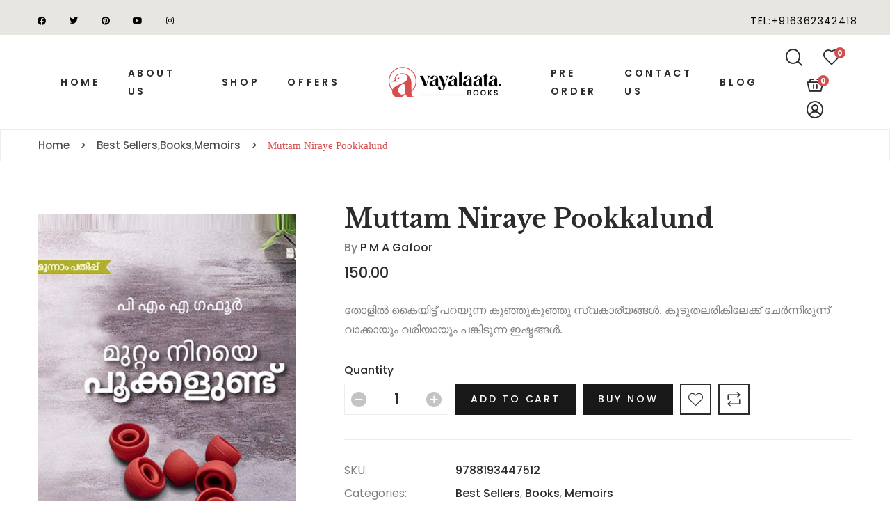

--- FILE ---
content_type: text/html; charset=UTF-8
request_url: https://vayalaata.com/product/muttam-niraye-pookkalund/
body_size: 23873
content:
<!DOCTYPE html>
<html lang="en-US">
<head>
<meta charset="UTF-8">
<meta name="viewport" content="width=device-width, initial-scale=1">
<link rel="profile" href="http://gmpg.org/xfn/11">

				<script>document.documentElement.className = document.documentElement.className + ' yes-js js_active js'</script>
				<meta name='robots' content='index, follow, max-image-preview:large, max-snippet:-1, max-video-preview:-1' />

	<!-- This site is optimized with the Yoast SEO plugin v23.3 - https://yoast.com/wordpress/plugins/seo/ -->
	<title>Muttam Niraye Pookkalund - Vayalaata</title>
	<link rel="canonical" href="https://vayalaata.com/product/muttam-niraye-pookkalund/" />
	<meta property="og:locale" content="en_US" />
	<meta property="og:type" content="article" />
	<meta property="og:title" content="Muttam Niraye Pookkalund - Vayalaata" />
	<meta property="og:description" content="തോളില്‍ കൈയിട്ട് പറയുന്ന കുഞ്ഞുകുഞ്ഞു സ്വകാര്യങ്ങള്‍. കൂടുതലരികിലേക്ക് ചേര്‍ന്നിരുന്ന് വാക്കായും വരിയായും പങ്കിടുന്ന ഇഷ്ടങ്ങള്‍." />
	<meta property="og:url" content="https://vayalaata.com/product/muttam-niraye-pookkalund/" />
	<meta property="og:site_name" content="Vayalaata" />
	<meta property="article:publisher" content="https://www.facebook.com/vayalaatabooks" />
	<meta property="article:modified_time" content="2024-02-09T16:10:42+00:00" />
	<meta property="og:image" content="https://vayalaata.com/wp-content/uploads/2020/11/Muttam-niraye-pookkalund-fr.jpg" />
	<meta property="og:image:width" content="1000" />
	<meta property="og:image:height" content="1499" />
	<meta property="og:image:type" content="image/jpeg" />
	<meta name="twitter:card" content="summary_large_image" />
	<meta name="twitter:site" content="@vayalaata" />
	<script type="application/ld+json" class="yoast-schema-graph">{"@context":"https://schema.org","@graph":[{"@type":"WebPage","@id":"https://vayalaata.com/product/muttam-niraye-pookkalund/","url":"https://vayalaata.com/product/muttam-niraye-pookkalund/","name":"Muttam Niraye Pookkalund - Vayalaata","isPartOf":{"@id":"https://vayalaata.com/#website"},"primaryImageOfPage":{"@id":"https://vayalaata.com/product/muttam-niraye-pookkalund/#primaryimage"},"image":{"@id":"https://vayalaata.com/product/muttam-niraye-pookkalund/#primaryimage"},"thumbnailUrl":"https://vayalaata.com/wp-content/uploads/2020/11/Muttam-niraye-pookkalund-fr.jpg","datePublished":"2020-11-14T05:21:48+00:00","dateModified":"2024-02-09T16:10:42+00:00","breadcrumb":{"@id":"https://vayalaata.com/product/muttam-niraye-pookkalund/#breadcrumb"},"inLanguage":"en-US","potentialAction":[{"@type":"ReadAction","target":["https://vayalaata.com/product/muttam-niraye-pookkalund/"]}]},{"@type":"ImageObject","inLanguage":"en-US","@id":"https://vayalaata.com/product/muttam-niraye-pookkalund/#primaryimage","url":"https://vayalaata.com/wp-content/uploads/2020/11/Muttam-niraye-pookkalund-fr.jpg","contentUrl":"https://vayalaata.com/wp-content/uploads/2020/11/Muttam-niraye-pookkalund-fr.jpg","width":1000,"height":1499,"caption":"Muttam-niraye-pookkalund-front-vayalaata"},{"@type":"BreadcrumbList","@id":"https://vayalaata.com/product/muttam-niraye-pookkalund/#breadcrumb","itemListElement":[{"@type":"ListItem","position":1,"name":"Home","item":"https://vayalaata.com/"},{"@type":"ListItem","position":2,"name":"Shop","item":"https://vayalaata.com/shop/"},{"@type":"ListItem","position":3,"name":"Muttam Niraye Pookkalund"}]},{"@type":"WebSite","@id":"https://vayalaata.com/#website","url":"https://vayalaata.com/","name":"Vayalaata","description":"Books","publisher":{"@id":"https://vayalaata.com/#organization"},"potentialAction":[{"@type":"SearchAction","target":{"@type":"EntryPoint","urlTemplate":"https://vayalaata.com/?s={search_term_string}"},"query-input":"required name=search_term_string"}],"inLanguage":"en-US"},{"@type":"Organization","@id":"https://vayalaata.com/#organization","name":"Vayalaata","url":"https://vayalaata.com/","logo":{"@type":"ImageObject","inLanguage":"en-US","@id":"https://vayalaata.com/#/schema/logo/image/","url":"https://vayalaata.com/wp-content/uploads/2023/07/cropped-Vayalaata-Logo.png","contentUrl":"https://vayalaata.com/wp-content/uploads/2023/07/cropped-Vayalaata-Logo.png","width":296,"height":80,"caption":"Vayalaata"},"image":{"@id":"https://vayalaata.com/#/schema/logo/image/"},"sameAs":["https://www.facebook.com/vayalaatabooks","https://x.com/vayalaata","https://www.instagram.com/vayalaata"]}]}</script>
	<!-- / Yoast SEO plugin. -->


<link rel='dns-prefetch' href='//fonts.googleapis.com' />
<link rel="alternate" type="application/rss+xml" title="Vayalaata &raquo; Feed" href="https://vayalaata.com/feed/" />
<link rel="alternate" type="application/rss+xml" title="Vayalaata &raquo; Comments Feed" href="https://vayalaata.com/comments/feed/" />
<link rel="alternate" type="text/calendar" title="Vayalaata &raquo; iCal Feed" href="https://vayalaata.com/events/?ical=1" />
<link rel="alternate" type="application/rss+xml" title="Vayalaata &raquo; Muttam Niraye Pookkalund Comments Feed" href="https://vayalaata.com/product/muttam-niraye-pookkalund/feed/" />
<link rel="alternate" title="oEmbed (JSON)" type="application/json+oembed" href="https://vayalaata.com/wp-json/oembed/1.0/embed?url=https%3A%2F%2Fvayalaata.com%2Fproduct%2Fmuttam-niraye-pookkalund%2F" />
<link rel="alternate" title="oEmbed (XML)" type="text/xml+oembed" href="https://vayalaata.com/wp-json/oembed/1.0/embed?url=https%3A%2F%2Fvayalaata.com%2Fproduct%2Fmuttam-niraye-pookkalund%2F&#038;format=xml" />
<style id='wp-img-auto-sizes-contain-inline-css' type='text/css'>
img:is([sizes=auto i],[sizes^="auto," i]){contain-intrinsic-size:3000px 1500px}
/*# sourceURL=wp-img-auto-sizes-contain-inline-css */
</style>
<style id='classic-theme-styles-inline-css' type='text/css'>
/*! This file is auto-generated */
.wp-block-button__link{color:#fff;background-color:#32373c;border-radius:9999px;box-shadow:none;text-decoration:none;padding:calc(.667em + 2px) calc(1.333em + 2px);font-size:1.125em}.wp-block-file__button{background:#32373c;color:#fff;text-decoration:none}
/*# sourceURL=/wp-includes/css/classic-themes.min.css */
</style>
<style id='woocommerce-inline-inline-css' type='text/css'>
.woocommerce form .form-row .required { visibility: visible; }
/*# sourceURL=woocommerce-inline-inline-css */
</style>
<link rel='stylesheet' id='wpo_min-header-0-css' href='https://vayalaata.com/wp-content/cache/wpo-minify/1764736229/assets/wpo-minify-header-59365e79.min.css' type='text/css' media='all' />
<link rel='stylesheet' id='wpo_min-header-1-css' href='https://vayalaata.com/wp-content/cache/wpo-minify/1764736229/assets/wpo-minify-header-8c4f1305.min.css' type='text/css' media='only screen and (max-width: 768px)' />
<link rel='stylesheet' id='wpo_min-header-2-css' href='https://vayalaata.com/wp-content/cache/wpo-minify/1764736229/assets/wpo-minify-header-154b21c9.min.css' type='text/css' media='all' />
<link rel="preconnect" href="https://fonts.gstatic.com/" crossorigin><script type="text/template" id="tmpl-variation-template">
	<div class="woocommerce-variation-description">{{{ data.variation.variation_description }}}</div>
	<div class="woocommerce-variation-price">{{{ data.variation.price_html }}}</div>
	<div class="woocommerce-variation-availability">{{{ data.variation.availability_html }}}</div>
</script>
<script type="text/template" id="tmpl-unavailable-variation-template">
	<p>Sorry, this product is unavailable. Please choose a different combination.</p>
</script>
<script type="text/javascript" id="wpo_min-header-0-js-extra">
/* <![CDATA[ */
var wc_add_to_cart_params = {"ajax_url":"/wp-admin/admin-ajax.php","wc_ajax_url":"/?wc-ajax=%%endpoint%%","i18n_view_cart":"View cart","cart_url":"https://vayalaata.com/cart/","is_cart":"","cart_redirect_after_add":"no"};
var wc_single_product_params = {"i18n_required_rating_text":"Please select a rating","review_rating_required":"yes","flexslider":{"rtl":false,"animation":"slide","smoothHeight":true,"directionNav":false,"controlNav":"thumbnails","slideshow":false,"animationSpeed":500,"animationLoop":false,"allowOneSlide":false},"zoom_enabled":"","zoom_options":[],"photoswipe_enabled":"","photoswipe_options":{"shareEl":false,"closeOnScroll":false,"history":false,"hideAnimationDuration":0,"showAnimationDuration":0},"flexslider_enabled":""};
var woocommerce_params = {"ajax_url":"/wp-admin/admin-ajax.php","wc_ajax_url":"/?wc-ajax=%%endpoint%%"};
var _wpUtilSettings = {"ajax":{"url":"/wp-admin/admin-ajax.php"}};
var _wpUtilSettings = {"ajax":{"url":"/wp-admin/admin-ajax.php"}};
var wc_add_to_cart_variation_params = {"wc_ajax_url":"/?wc-ajax=%%endpoint%%","i18n_no_matching_variations_text":"Sorry, no products matched your selection. Please choose a different combination.","i18n_make_a_selection_text":"Please select some product options before adding this product to your cart.","i18n_unavailable_text":"Sorry, this product is unavailable. Please choose a different combination."};
//# sourceURL=wpo_min-header-0-js-extra
/* ]]> */
</script>
<script type="text/javascript" src="https://vayalaata.com/wp-content/cache/wpo-minify/1764736229/assets/wpo-minify-header-006fa698.min.js" id="wpo_min-header-0-js"></script>
<link rel="https://api.w.org/" href="https://vayalaata.com/wp-json/" /><link rel="alternate" title="JSON" type="application/json" href="https://vayalaata.com/wp-json/wp/v2/product/5385" /><link rel="EditURI" type="application/rsd+xml" title="RSD" href="https://vayalaata.com/xmlrpc.php?rsd" />
<meta name="generator" content="WordPress 6.9" />
<meta name="generator" content="WooCommerce 9.2.4" />
<link rel='shortlink' href='https://vayalaata.com/?p=5385' />
<!-- HFCM by 99 Robots - Snippet # 1: Facebook domain verification code -->
<meta name="facebook-domain-verification" content="l016jvsonk624y70i63rgaosctpkct" />
<!-- /end HFCM by 99 Robots -->
<!-- HFCM by 99 Robots - Snippet # 2: Facebook Datasets -->
<!-- Meta Pixel Code -->
<script>
!function(f,b,e,v,n,t,s)
{if(f.fbq)return;n=f.fbq=function(){n.callMethod?
n.callMethod.apply(n,arguments):n.queue.push(arguments)};
if(!f._fbq)f._fbq=n;n.push=n;n.loaded=!0;n.version='2.0';
n.queue=[];t=b.createElement(e);t.async=!0;
t.src=v;s=b.getElementsByTagName(e)[0];
s.parentNode.insertBefore(t,s)}(window, document,'script',
'https://connect.facebook.net/en_US/fbevents.js');
fbq('init', '274203022389889');
fbq('track', 'PageView');
</script>
<noscript><img height="1" width="1" style="display:none"
src="https://www.facebook.com/tr?id=274203022389889&ev=PageView&noscript=1"
/></noscript>
<!-- End Meta Pixel Code -->
<!-- /end HFCM by 99 Robots -->
<!-- HFCM by 99 Robots - Snippet # 3: Facebook Vayalaata Pixel -->
<!-- Meta Pixel Code -->
<script>
!function(f,b,e,v,n,t,s)
{if(f.fbq)return;n=f.fbq=function(){n.callMethod?
n.callMethod.apply(n,arguments):n.queue.push(arguments)};
if(!f._fbq)f._fbq=n;n.push=n;n.loaded=!0;n.version='2.0';
n.queue=[];t=b.createElement(e);t.async=!0;
t.src=v;s=b.getElementsByTagName(e)[0];
s.parentNode.insertBefore(t,s)}(window, document,'script',
'https://connect.facebook.net/en_US/fbevents.js');
fbq('init', '7996608583689507');
fbq('track', 'PageView');
</script>
<noscript><img height="1" width="1" style="display:none"
src="https://www.facebook.com/tr?id=7996608583689507&ev=PageView&noscript=1"
/></noscript>
<!-- End Meta Pixel Code -->
<!-- /end HFCM by 99 Robots -->
<meta name="et-api-version" content="v1"><meta name="et-api-origin" content="https://vayalaata.com"><link rel="https://theeventscalendar.com/" href="https://vayalaata.com/wp-json/tribe/tickets/v1/" /><meta name="tec-api-version" content="v1"><meta name="tec-api-origin" content="https://vayalaata.com"><link rel="alternate" href="https://vayalaata.com/wp-json/tribe/events/v1/" /><style id='ube-global-variable' type='text/css'>:root,.elementor-kit-30{--e-global-color-primary: #d66526;--e-global-color-primary-foreground: #fff;--e-global-color-primary-hover: #de7b44;--e-global-color-primary-border: #e0834f;--e-global-color-primary-active: #e28b5a;--e-global-color-primary-darken-15: #e49265;--ube-theme-level-color-primary-text: #6f3413;--ube-theme-level-color-primary-bg: #f6e0d3;--ube-theme-level-color-primary-border: #f3d3c2;--ube-theme-level-color-primary-table-border: #e9ae8e;--ube-theme-level-color-primary-text-darken: #43200c;--ube-theme-level-color-primary-border-darken: #efc4ad;--e-global-color-secondary: #dbd7c9;--e-global-color-secondary-foreground: #212121;--e-global-color-secondary-hover: #ccc6b2;--e-global-color-secondary-border: #c7c0aa;--e-global-color-secondary-active: #c2bba3;--e-global-color-secondary-darken-15: #bcb59b;--ube-theme-level-color-secondary-text: #716f68;--ube-theme-level-color-secondary-bg: #f7f7f4;--ube-theme-level-color-secondary-border: #f4f3ef;--ube-theme-level-color-secondary-table-border: #eceae2;--ube-theme-level-color-secondary-text-darken: #565550;--ube-theme-level-color-secondary-border-darken: #eae8e0;--e-global-color-text: #7e7e7e;--e-global-color-text-foreground: #fff;--e-global-color-text-hover: #919191;--e-global-color-text-border: #979797;--e-global-color-text-active: #9d9d9d;--e-global-color-text-darken-15: #a4a4a4;--ube-theme-level-color-text-text: #414141;--ube-theme-level-color-text-bg: #e5e5e5;--ube-theme-level-color-text-border: #dadada;--ube-theme-level-color-text-table-border: #bbbbbb;--ube-theme-level-color-text-text-darken: #272727;--ube-theme-level-color-text-border-darken: #cdcdcd;--e-global-color-accent: #d54e4e;--e-global-color-accent-foreground: #fff;--e-global-color-accent-hover: #dc6d6d;--e-global-color-accent-border: #df7777;--e-global-color-accent-active: #e18282;--e-global-color-accent-darken-15: #e48c8c;--e-global-color-accent-darken-25: #edb5b5;--e-global-color-accent-darken-35: #f7dede;--ube-theme-level-color-accent-text: #6e2828;--ube-theme-level-color-accent-bg: #f6dbdb;--ube-theme-level-color-accent-border: #f3cdcd;--ube-theme-level-color-accent-table-border: #e9a2a2;--ube-theme-level-color-accent-text-darken: #491a1a;--ube-theme-level-color-accent-border-darken: #eeb8b8;--e-global-color-border: #ededed;--e-global-color-border-foreground: #212121;--e-global-color-border-hover: #d9d9d9;--e-global-color-border-border: #d3d3d3;--e-global-color-border-active: #cdcdcd;--e-global-color-border-darken-15: #c6c6c6;--ube-theme-level-color-border-text: #7b7b7b;--ube-theme-level-color-border-bg: #fbfbfb;--ube-theme-level-color-border-border: #f9f9f9;--ube-theme-level-color-border-table-border: #f5f5f5;--ube-theme-level-color-border-text-darken: #616161;--ube-theme-level-color-border-border-darken: #ececec;--e-global-color-dark: #181818;--e-global-color-dark-foreground: #fff;--e-global-color-dark-hover: #2b2b2b;--e-global-color-dark-border: #313131;--e-global-color-dark-active: #373737;--e-global-color-dark-darken-15: #3e3e3e;--ube-theme-level-color-dark-text: #0c0c0c;--ube-theme-level-color-dark-bg: #d0d0d0;--ube-theme-level-color-dark-border: #bebebe;--ube-theme-level-color-dark-table-border: #868686;--ube-theme-level-color-dark-text-darken: #000000;--ube-theme-level-color-dark-border-darken: #b1b1b1;--e-global-color-light: #f8f8f8;--e-global-color-light-foreground: #212121;--e-global-color-light-hover: #e4e4e4;--e-global-color-light-border: #dedede;--e-global-color-light-active: #d8d8d8;--e-global-color-light-darken-15: #d1d1d1;--ube-theme-level-color-light-text: #808080;--ube-theme-level-color-light-bg: #fdfdfd;--ube-theme-level-color-light-border: #fdfdfd;--ube-theme-level-color-light-table-border: #fbfbfb;--ube-theme-level-color-light-text-darken: #666666;--ube-theme-level-color-light-border-darken: #f0f0f0;--e-global-color-gray: #e7e6e0;--e-global-color-gray-foreground: #212121;--e-global-color-gray-hover: #d6d5ca;--e-global-color-gray-border: #d1cfc3;--e-global-color-gray-active: #cbc9bc;--e-global-color-gray-darken-15: #c6c3b5;--ube-theme-level-color-gray-text: #787774;--ube-theme-level-color-gray-bg: #fafaf8;--ube-theme-level-color-gray-border: #f8f8f6;--ube-theme-level-color-gray-table-border: #f2f2ee;--ube-theme-level-color-gray-text-darken: #5e5d5b;--ube-theme-level-color-gray-border-darken: #edede8;--e-global-color-muted: #999;--e-global-color-muted-foreground: #fff;--e-global-color-muted-hover: #acacac;--e-global-color-muted-border: #b2b2b2;--e-global-color-muted-active: #b8b8b8;--e-global-color-muted-darken-15: #bfbfbf;--ube-theme-level-color-muted-text: #4f4f4f;--ube-theme-level-color-muted-bg: #eaeaea;--ube-theme-level-color-muted-border: #e2e2e2;--ube-theme-level-color-muted-table-border: #c9c9c9;--ube-theme-level-color-muted-text-darken: #353535;--ube-theme-level-color-muted-border-darken: #d5d5d5;--e-global-color-placeholder: #7e7e7e;--e-global-color-placeholder-foreground: #fff;--e-global-color-placeholder-hover: #919191;--e-global-color-placeholder-border: #979797;--e-global-color-placeholder-active: #9d9d9d;--e-global-color-placeholder-darken-15: #a4a4a4;--ube-theme-level-color-placeholder-text: #414141;--ube-theme-level-color-placeholder-bg: #e5e5e5;--ube-theme-level-color-placeholder-border: #dadada;--ube-theme-level-color-placeholder-table-border: #bbbbbb;--ube-theme-level-color-placeholder-text-darken: #272727;--ube-theme-level-color-placeholder-border-darken: #cdcdcd;}</style>	<noscript><style>.woocommerce-product-gallery{ opacity: 1 !important; }</style></noscript>
	<style type="text/css" id="g5core-custom-css">                 .g5core__image-size-thumbnail:before {                    padding-top: 100%;                }                .g5core__image-size-medium:before {                    padding-top: 100%;                }                .g5core__image-size-large:before {                    padding-top: 100%;                }                .g5core__image-size-1536x1536:before {                    padding-top: 100%;                }                .g5core__image-size-2048x2048:before {                    padding-top: 100%;                }                .g5core__image-size-yith-woocompare-image:before {                    padding-top: 70%;                }                .g5core__image-size-woocommerce_thumbnail:before {                    padding-top: 160%;                }                .g5core__image-size-woocommerce_gallery_thumbnail:before {                    padding-top: 160.25641025641%;                }            .g5blog__single-layout-6 .g5core-page-title + .g5blog__single-featured{                padding-top: 0px;            }.display-1 {font-family: 'Libre Baskerville' !important;font-size: 56px;font-weight: 400 !important;font-style: normal !important;text-transform: none !important;letter-spacing: 0em !important}.display-2 {font-family: 'Libre Baskerville' !important;font-size: 40px;font-weight: 400 !important;font-style: normal !important;text-transform: none !important;letter-spacing: 0em !important}.display-3 {font-family: 'Libre Baskerville' !important;font-size: 60px;font-weight: 400 !important;font-style: normal !important;text-transform: none !important;letter-spacing: 0em !important}.display-4 {font-family: 'Libre Baskerville' !important;font-size: 16px;font-weight: 400 !important;font-style: normal !important;text-transform: none !important;letter-spacing: 0em !important}.text-color{color:#7e7e7e!important}.accent-text-color{color:#d54e4e!important}.accent-text-hover-color:hover{color:#d54e4e!important}.accent-bg-color{background-color:#d54e4e!important}.accent-bg-hover-color:hover{background-color:#d54e4e!important}.accent-border-color{border-color:#d54e4e!important}.accent-border-hover-color:hover{border-color:#d54e4e!important}.border-text-color{color:#ededed!important}.border-text-hover-color:hover{color:#ededed!important}.border-bg-color{background-color:#ededed!important}.border-bg-hover-color:hover{background-color:#ededed!important}.border-border-color{border-color:#ededed!important}.border-border-hover-color:hover{border-color:#ededed!important}.heading-text-color{color:#2c2c2c!important}.heading-text-hover-color:hover{color:#2c2c2c!important}.heading-bg-color{background-color:#2c2c2c!important}.heading-bg-hover-color:hover{background-color:#2c2c2c!important}.heading-border-color{border-color:#2c2c2c!important}.heading-border-hover-color:hover{border-color:#2c2c2c!important}.caption-text-color{color:#999!important}.caption-text-hover-color:hover{color:#999!important}.caption-bg-color{background-color:#999!important}.caption-bg-hover-color:hover{background-color:#999!important}.caption-border-color{border-color:#999!important}.caption-border-hover-color:hover{border-color:#999!important}.placeholder-text-color{color:#7e7e7e!important}.placeholder-text-hover-color:hover{color:#7e7e7e!important}.placeholder-bg-color{background-color:#7e7e7e!important}.placeholder-bg-hover-color:hover{background-color:#7e7e7e!important}.placeholder-border-color{border-color:#7e7e7e!important}.placeholder-border-hover-color:hover{border-color:#7e7e7e!important}.primary-text-color{color:#d66526!important}.primary-text-hover-color:hover{color:#d66526!important}.primary-bg-color{background-color:#d66526!important}.primary-bg-hover-color:hover{background-color:#d66526!important}.primary-border-color{border-color:#d66526!important}.primary-border-hover-color:hover{border-color:#d66526!important}.secondary-text-color{color:#dbd7c9!important}.secondary-text-hover-color:hover{color:#dbd7c9!important}.secondary-bg-color{background-color:#dbd7c9!important}.secondary-bg-hover-color:hover{background-color:#dbd7c9!important}.secondary-border-color{border-color:#dbd7c9!important}.secondary-border-hover-color:hover{border-color:#dbd7c9!important}.dark-text-color{color:#181818!important}.dark-text-hover-color:hover{color:#181818!important}.dark-bg-color{background-color:#181818!important}.dark-bg-hover-color:hover{background-color:#181818!important}.dark-border-color{border-color:#181818!important}.dark-border-hover-color:hover{border-color:#181818!important}.light-text-color{color:#f8f8f8!important}.light-text-hover-color:hover{color:#f8f8f8!important}.light-bg-color{background-color:#f8f8f8!important}.light-bg-hover-color:hover{background-color:#f8f8f8!important}.light-border-color{border-color:#f8f8f8!important}.light-border-hover-color:hover{border-color:#f8f8f8!important}.gray-text-color{color:#e7e6e0!important}.gray-text-hover-color:hover{color:#e7e6e0!important}.gray-bg-color{background-color:#e7e6e0!important}.gray-bg-hover-color:hover{background-color:#e7e6e0!important}.gray-border-color{border-color:#e7e6e0!important}.gray-border-hover-color:hover{border-color:#e7e6e0!important}#site-wrapper{background-color: #fff;}body.site-style-boxed{background-color: #eee;}@media screen and (max-width: 1199px) {#site-header {display: none;}#site-mobile-header {display: block;}body.g5core-is-header-vertical.g5core-is-header-vertical-left {padding-left: 0;}body.g5core-is-header-vertical.g5core-is-header-vertical-right {padding-right: 0;}.g5core-menu-mobile .main-menu .x-mega-sub-menu .vc_column_container,.g5core-menu-mobile .main-menu .x-mega-sub-menu .elementor-column{width: 100%;    }}@media (min-width: 1200px) {body.g5core__stretched_content .g5core__single-breadcrumbs > .container,body.g5core__stretched_content #primary-content > .container,.g5core-site-header.header-layout-stretched .g5core-header-bellow > .container, .g5core-site-header.header-layout-stretched .g5core-header-above > .container,  .g5core-site-header.header-layout-stretched .g5core-header-navigation > .container,   .g5core-site-header.header-layout-stretched .g5core-top-bar-desktop > .container,    .g5core-site-header.header-layout-stretched .g5core-header-desktop-wrapper > .container,     .g5core-site-footer.footer-layout-stretched > .container,     .g5core-page-title.page-title-layout-stretched > .container{    max-width: var(--g5-layout-stretched-width);}body.site-style-bordered {    border: solid var(--g5-site-style-bordered-width) var(--g5-site-style-bordered-color);  }  .g5core-site-bordered-top,.g5core-site-bordered-bottom {    border-top: solid var(--g5-site-style-bordered-width) var(--g5-site-style-bordered-color);  }  body.site-style-bordered .sticky-area-wrap.sticky > .sticky-area {    margin-left: var(--g5-site-style-bordered-width);    margin-right: var(--g5-site-style-bordered-width);  }  body.site-style-bordered .g5core-header-vertical {    top: var(--g5-site-style-bordered-width);    bottom: var(--g5-site-style-bordered-width);  }  body.site-style-bordered.admin-bar .g5core-header-vertical {    top: calc(var(--g5-site-style-bordered-width) + 32px);  }  body.site-style-bordered .g5core-header-vertical-left {    margin-left: var(--g5-site-style-bordered-width);  }  body.site-style-bordered .g5core-header-vertical-right {    margin-right: var(--g5-site-style-bordered-width);  }  body.site-style-bordered .g5core-site-footer-fixed {    bottom: var(--g5-site-style-bordered-width);    left: var(--g5-site-style-bordered-width);    right: var(--g5-site-style-bordered-width);  }  body.site-style-bordered .g5core-back-to-top {    bottom: calc(var(--g5-site-style-bordered-width) - 10px);    right: calc(var(--g5-site-style-bordered-width) - 10px);  }  body.site-style-bordered.g5core-is-header-vertical-right.g5core-is-header-vertical-large .g5core-back-to-top,body.site-style-bordered.g5core-is-header-vertical-right.g5core-is-header-vertical-mini .g5core-back-to-top {    left: calc(var(--g5-site-style-bordered-width) + 10px);  }}.g5core-site-branding .site-logo {max-height: 44px;}.g5core-site-branding .site-logo-svg {height: 44px;}.g5core-header-above .g5core-site-branding .site-logo,.g5core-header-bellow .g5core-site-branding .site-logo {max-height: 44px;}.g5core-header-above .g5core-site-branding .site-logo-svg,.g5core-header-bellow .g5core-site-branding .site-logo-svg {height: 44px;}                .g5core-site-header .sticky-area-wrap.sticky .sticky-area .g5core-site-branding .site-logo {max-height: 44px;}@media (max-width:991px) {:root {--g5-content-padding-top: 0px !important;}}@media (max-width:991px) {:root {--g5-content-padding-bottom: 0px !important;}}body {--e-global-typography-primary-font-family: Libre Baskerville !important;--e-global-typography-primary-font-weight : 400 !important;--e-global-typography-text-font-family : Poppins !important;--e-global-typography-text-font-weight: 400 !important;}:root{--g5-body-font: "Poppins"; --g5-body-font-size: 16px; --g5-body-font-weight: 400; --g5-body-font-style: normal; --g5-body-text-transform: none; --g5-body-letter-spacing: 0em; --g5-primary-font: "Libre Baskerville"; --g5-primary-font-weight: 400; --g5-primary-font-style: normal; --g5-primary-text-transform: none; --g5-primary-letter-spacing: 0em; --g5-h1-font: "Libre Baskerville"; --g5-h1-font-size: 48px; --g5-h1-font-weight: 700; --g5-h1-font-style: normal; --g5-h1-text-transform: none; --g5-h1-letter-spacing: 0em; --g5-h2-font: "Libre Baskerville"; --g5-h2-font-size: 36px; --g5-h2-font-weight: 700; --g5-h2-font-style: normal; --g5-h2-text-transform: none; --g5-h2-letter-spacing: 0em; --g5-h3-font: "Libre Baskerville"; --g5-h3-font-size: 32px; --g5-h3-font-weight: 700; --g5-h3-font-style: normal; --g5-h3-text-transform: none; --g5-h3-letter-spacing: 0em; --g5-h4-font: "Libre Baskerville"; --g5-h4-font-size: 24px; --g5-h4-font-weight: 700; --g5-h4-font-style: normal; --g5-h4-text-transform: none; --g5-h4-letter-spacing: 0em; --g5-h5-font: "Libre Baskerville"; --g5-h5-font-size: 21px; --g5-h5-font-weight: 700; --g5-h5-font-style: normal; --g5-h5-text-transform: none; --g5-h5-letter-spacing: 0em; --g5-h6-font: "Libre Baskerville"; --g5-h6-font-size: 16px; --g5-h6-font-weight: 700; --g5-h6-font-style: normal; --g5-h6-text-transform: none; --g5-h6-letter-spacing: 0em; --g5-display-1-font: "Libre Baskerville"; --g5-display-1-font-size: 56px; --g5-display-1-font-weight: 400; --g5-display-1-font-style: normal; --g5-display-1-text-transform: none; --g5-display-1-letter-spacing: 0em; --g5-display-2-font: "Libre Baskerville"; --g5-display-2-font-size: 40px; --g5-display-2-font-weight: 400; --g5-display-2-font-style: normal; --g5-display-2-text-transform: none; --g5-display-2-letter-spacing: 0em; --g5-display-3-font: "Libre Baskerville"; --g5-display-3-font-size: 60px; --g5-display-3-font-weight: 400; --g5-display-3-font-style: normal; --g5-display-3-text-transform: none; --g5-display-3-letter-spacing: 0em; --g5-display-4-font: "Libre Baskerville"; --g5-display-4-font-size: 16px; --g5-display-4-font-weight: 400; --g5-display-4-font-style: normal; --g5-display-4-text-transform: none; --g5-display-4-letter-spacing: 0em; --g5-color-accent: #d54e4e; --g5-color-accent-foreground: #fff; --g5-color-accent-brightness: #dc6d6d; --g5-color-border: #ededed; --g5-color-heading: #2c2c2c; --g5-color-placeholder: #7e7e7e; --g5-color-primary: #d66526; --g5-color-primary-foreground: #fff; --g5-color-primary-brightness: #de7b44; --g5-color-secondary: #dbd7c9; --g5-color-secondary-foreground: #222; --g5-color-secondary-brightness: #ccc6b2; --g5-color-dark: #181818; --g5-color-dark-foreground: #fff; --g5-color-dark-brightness: #2b2b2b; --g5-color-light: #f8f8f8; --g5-color-light-foreground: #222; --g5-color-light-brightness: #e4e4e4; --g5-color-gray: #e7e6e0; --g5-color-gray-foreground: #222; --g5-color-gray-brightness: #d6d5ca; --g5-color-text-main: #7e7e7e; --g5-color-muted: #999; --g5-color-link: #d54e4e; --g5-color-link-hover: #df7777; --g5-top-bar-background-color: #181818; --g5-top-bar-text-color: #ffffff; --g5-top-bar-text-hover-color: #999; --g5-top-bar-border-color: #eee; --g5-mobile-top-bar-background-color: #f6f6f6; --g5-mobile-top-bar-text-color: #1b1b1b; --g5-mobile-top-bar-text-hover-color: #999; --g5-mobile-top-bar-border-color: #eee; --g5-top-bar-font: "Poppins"; --g5-top-bar-font-size: 14px; --g5-top-bar-font-weight: 400; --g5-top-bar-font-style: normal; --g5-top-bar-text-transform: uppercase; --g5-top-bar-letter-spacing: 0.1em; --g5-site-style-bordered-color: #ffffff; --g5-site-style-bordered-width: 20px; --g5-content-padding-top: 0px; --g5-content-padding-bottom: 0px; --g5-menu-font: "Poppins"; --g5-menu-font-size: 14px; --g5-menu-font-weight: 600; --g5-menu-font-style: normal; --g5-menu-text-transform: uppercase; --g5-menu-letter-spacing: 0.26em; --g5-submenu-font: "Poppins"; --g5-submenu-font-size: 16px; --g5-submenu-font-weight: 500; --g5-submenu-font-style: normal; --g5-submenu-text-transform: none; --g5-submenu-letter-spacing: 0em; --g5-logo-font: "Libre Baskerville"; --g5-logo-font-size: 36px; --g5-logo-font-weight: 700; --g5-logo-font-style: normal; --g5-logo-text-transform: uppercase; --g5-logo-letter-spacing: 0em; --g5-header-bg-color: #fff; --g5-header-text-color: #2c2c2c; --g5-header-text-hover-color: #2c2c2c; --g5-header-border-color: #eee; --g5-header-disable-color: #696969; --g5-header-sticky-bg-color: #fff; --g5-header-sticky-text-color: #2c2c2c; --g5-header-sticky-text-hover-color: #2c2c2c; --g5-header-sticky-border-color: #eee; --g5-header-sticky-disable-color: #696969; --g5-header-mobile-bg-color: #fff; --g5-header-mobile-text-color: #2c2c2c; --g5-header-mobile-text-hover-color: #2c2c2c; --g5-header-mobile-border-color: #eee; --g5-header-mobile-sticky-bg-color: #fff; --g5-header-mobile-sticky-text-color: #2c2c2c; --g5-header-mobile-sticky-text-hover-color: #2c2c2c; --g5-header-mobile-sticky-border-color: #eee; --g5-navigation-bg-color: #fff; --g5-navigation-text-color: #2c2c2c; --g5-navigation-text-hover-color: #2c2c2c; --g5-navigation-border-color: #eee; --g5-navigation-disable-color: #696969; --g5-submenu-bg-color: #fff; --g5-submenu-bg-hover-color: #fff; --g5-submenu-text-color: #2c2c2c; --g5-submenu-text-hover-color: #d54e4e; --g5-submenu-heading-color: #000000; --g5-submenu-border-color: #fff}</style><meta name="generator" content="Elementor 3.23.4; features: e_optimized_css_loading, additional_custom_breakpoints, e_lazyload; settings: css_print_method-external, google_font-enabled, font_display-swap">
			<style>
				.e-con.e-parent:nth-of-type(n+4):not(.e-lazyloaded):not(.e-no-lazyload),
				.e-con.e-parent:nth-of-type(n+4):not(.e-lazyloaded):not(.e-no-lazyload) * {
					background-image: none !important;
				}
				@media screen and (max-height: 1024px) {
					.e-con.e-parent:nth-of-type(n+3):not(.e-lazyloaded):not(.e-no-lazyload),
					.e-con.e-parent:nth-of-type(n+3):not(.e-lazyloaded):not(.e-no-lazyload) * {
						background-image: none !important;
					}
				}
				@media screen and (max-height: 640px) {
					.e-con.e-parent:nth-of-type(n+2):not(.e-lazyloaded):not(.e-no-lazyload),
					.e-con.e-parent:nth-of-type(n+2):not(.e-lazyloaded):not(.e-no-lazyload) * {
						background-image: none !important;
					}
				}
			</style>
			<meta name="generator" content="Powered by Slider Revolution 6.6.20 - responsive, Mobile-Friendly Slider Plugin for WordPress with comfortable drag and drop interface." />
<style class='wp-fonts-local' type='text/css'>
@font-face{font-family:Inter;font-style:normal;font-weight:300 900;font-display:fallback;src:url('https://vayalaata.com/wp-content/plugins/woocommerce/assets/fonts/Inter-VariableFont_slnt,wght.woff2') format('woff2');font-stretch:normal;}
@font-face{font-family:Cardo;font-style:normal;font-weight:400;font-display:fallback;src:url('https://vayalaata.com/wp-content/plugins/woocommerce/assets/fonts/cardo_normal_400.woff2') format('woff2');}
</style>
<style type="text/css">.wpgs-for .slick-arrow::before,.wpgs-nav .slick-prev::before, .wpgs-nav .slick-next::before{color:#000;}.fancybox-bg{background-color:rgba(10,0,0,0.75);}.fancybox-caption,.fancybox-infobar{color:#fff;}.wpgs-nav .slick-slide{border-color:transparent}.wpgs-nav .slick-current{border-color:#000}.wpgs-video-wrapper{min-height:500px;}</style><link rel="icon" href="https://vayalaata.com/wp-content/uploads/2024/02/cropped-Favicon-vayalaata-books-32x32.png" sizes="32x32" />
<link rel="icon" href="https://vayalaata.com/wp-content/uploads/2024/02/cropped-Favicon-vayalaata-books-192x192.png" sizes="192x192" />
<link rel="apple-touch-icon" href="https://vayalaata.com/wp-content/uploads/2024/02/cropped-Favicon-vayalaata-books-180x180.png" />
<meta name="msapplication-TileImage" content="https://vayalaata.com/wp-content/uploads/2024/02/cropped-Favicon-vayalaata-books-270x270.png" />
<script>function setREVStartSize(e){
			//window.requestAnimationFrame(function() {
				window.RSIW = window.RSIW===undefined ? window.innerWidth : window.RSIW;
				window.RSIH = window.RSIH===undefined ? window.innerHeight : window.RSIH;
				try {
					var pw = document.getElementById(e.c).parentNode.offsetWidth,
						newh;
					pw = pw===0 || isNaN(pw) || (e.l=="fullwidth" || e.layout=="fullwidth") ? window.RSIW : pw;
					e.tabw = e.tabw===undefined ? 0 : parseInt(e.tabw);
					e.thumbw = e.thumbw===undefined ? 0 : parseInt(e.thumbw);
					e.tabh = e.tabh===undefined ? 0 : parseInt(e.tabh);
					e.thumbh = e.thumbh===undefined ? 0 : parseInt(e.thumbh);
					e.tabhide = e.tabhide===undefined ? 0 : parseInt(e.tabhide);
					e.thumbhide = e.thumbhide===undefined ? 0 : parseInt(e.thumbhide);
					e.mh = e.mh===undefined || e.mh=="" || e.mh==="auto" ? 0 : parseInt(e.mh,0);
					if(e.layout==="fullscreen" || e.l==="fullscreen")
						newh = Math.max(e.mh,window.RSIH);
					else{
						e.gw = Array.isArray(e.gw) ? e.gw : [e.gw];
						for (var i in e.rl) if (e.gw[i]===undefined || e.gw[i]===0) e.gw[i] = e.gw[i-1];
						e.gh = e.el===undefined || e.el==="" || (Array.isArray(e.el) && e.el.length==0)? e.gh : e.el;
						e.gh = Array.isArray(e.gh) ? e.gh : [e.gh];
						for (var i in e.rl) if (e.gh[i]===undefined || e.gh[i]===0) e.gh[i] = e.gh[i-1];
											
						var nl = new Array(e.rl.length),
							ix = 0,
							sl;
						e.tabw = e.tabhide>=pw ? 0 : e.tabw;
						e.thumbw = e.thumbhide>=pw ? 0 : e.thumbw;
						e.tabh = e.tabhide>=pw ? 0 : e.tabh;
						e.thumbh = e.thumbhide>=pw ? 0 : e.thumbh;
						for (var i in e.rl) nl[i] = e.rl[i]<window.RSIW ? 0 : e.rl[i];
						sl = nl[0];
						for (var i in nl) if (sl>nl[i] && nl[i]>0) { sl = nl[i]; ix=i;}
						var m = pw>(e.gw[ix]+e.tabw+e.thumbw) ? 1 : (pw-(e.tabw+e.thumbw)) / (e.gw[ix]);
						newh =  (e.gh[ix] * m) + (e.tabh + e.thumbh);
					}
					var el = document.getElementById(e.c);
					if (el!==null && el) el.style.height = newh+"px";
					el = document.getElementById(e.c+"_wrapper");
					if (el!==null && el) {
						el.style.height = newh+"px";
						el.style.display = "block";
					}
				} catch(e){
					console.log("Failure at Presize of Slider:" + e)
				}
			//});
		  };</script>
<style type="text/css" id="gsf-custom-css"></style>		<style type="text/css" id="wp-custom-css">
			 @import url('https://fonts.googleapis.com/css2?family=Noto+Serif+Malayalam:wght@100..900&display=swap')
 html { font-family: "Noto Serif Malayalam", serif;} 
	 .noto{font-family: "Noto Serif Malayalam", serif; font-optical-sizing: auto; font-weight: 300}
.g5blog__single-title{font-family: "Noto Serif Malayalam", serif !important }
.breadcrumb-leaf{font-family: "Noto Serif Malayalam", serif !important }
.entry-content p {font-family: "Noto Serif Malayalam", serif !important }

.woocommerce-product-details__short-description{max-height:300px !important;
font-family: "Noto Serif Malayalam", serif !important}

.g5core-top-bar-desktop {background-color: #e7e6e0  !important; color: black; height:50px;}
.g5book__loop-author-quote{font-family: "Noto Serif Malayalam", serif !important;
font-size:20px !important}
.g5shop__panel-body p{font-family: "Noto Serif Malayalam", serif !important;
}
.g5blog__post-meta{display: none !important}
		</style>
		<style id="wpforms-css-vars-root">
				:root {
					--wpforms-field-border-radius: 3px;
--wpforms-field-border-style: solid;
--wpforms-field-border-size: 1px;
--wpforms-field-background-color: #ffffff;
--wpforms-field-border-color: rgba( 0, 0, 0, 0.25 );
--wpforms-field-border-color-spare: rgba( 0, 0, 0, 0.25 );
--wpforms-field-text-color: rgba( 0, 0, 0, 0.7 );
--wpforms-field-menu-color: #ffffff;
--wpforms-label-color: rgba( 0, 0, 0, 0.85 );
--wpforms-label-sublabel-color: rgba( 0, 0, 0, 0.55 );
--wpforms-label-error-color: #d63637;
--wpforms-button-border-radius: 3px;
--wpforms-button-border-style: none;
--wpforms-button-border-size: 1px;
--wpforms-button-background-color: #066aab;
--wpforms-button-border-color: #066aab;
--wpforms-button-text-color: #ffffff;
--wpforms-page-break-color: #066aab;
--wpforms-background-image: none;
--wpforms-background-position: center center;
--wpforms-background-repeat: no-repeat;
--wpforms-background-size: cover;
--wpforms-background-width: 100px;
--wpforms-background-height: 100px;
--wpforms-background-color: rgba( 0, 0, 0, 0 );
--wpforms-background-url: none;
--wpforms-container-padding: 0px;
--wpforms-container-border-style: none;
--wpforms-container-border-width: 1px;
--wpforms-container-border-color: #000000;
--wpforms-container-border-radius: 3px;
--wpforms-field-size-input-height: 43px;
--wpforms-field-size-input-spacing: 15px;
--wpforms-field-size-font-size: 16px;
--wpforms-field-size-line-height: 19px;
--wpforms-field-size-padding-h: 14px;
--wpforms-field-size-checkbox-size: 16px;
--wpforms-field-size-sublabel-spacing: 5px;
--wpforms-field-size-icon-size: 1;
--wpforms-label-size-font-size: 16px;
--wpforms-label-size-line-height: 19px;
--wpforms-label-size-sublabel-font-size: 14px;
--wpforms-label-size-sublabel-line-height: 17px;
--wpforms-button-size-font-size: 17px;
--wpforms-button-size-height: 41px;
--wpforms-button-size-padding-h: 15px;
--wpforms-button-size-margin-top: 10px;
--wpforms-container-shadow-size-box-shadow: none;

				}
			</style><style id='global-styles-inline-css' type='text/css'>
:root{--wp--preset--aspect-ratio--square: 1;--wp--preset--aspect-ratio--4-3: 4/3;--wp--preset--aspect-ratio--3-4: 3/4;--wp--preset--aspect-ratio--3-2: 3/2;--wp--preset--aspect-ratio--2-3: 2/3;--wp--preset--aspect-ratio--16-9: 16/9;--wp--preset--aspect-ratio--9-16: 9/16;--wp--preset--color--black: #000000;--wp--preset--color--cyan-bluish-gray: #abb8c3;--wp--preset--color--white: #ffffff;--wp--preset--color--pale-pink: #f78da7;--wp--preset--color--vivid-red: #cf2e2e;--wp--preset--color--luminous-vivid-orange: #ff6900;--wp--preset--color--luminous-vivid-amber: #fcb900;--wp--preset--color--light-green-cyan: #7bdcb5;--wp--preset--color--vivid-green-cyan: #00d084;--wp--preset--color--pale-cyan-blue: #8ed1fc;--wp--preset--color--vivid-cyan-blue: #0693e3;--wp--preset--color--vivid-purple: #9b51e0;--wp--preset--gradient--vivid-cyan-blue-to-vivid-purple: linear-gradient(135deg,rgb(6,147,227) 0%,rgb(155,81,224) 100%);--wp--preset--gradient--light-green-cyan-to-vivid-green-cyan: linear-gradient(135deg,rgb(122,220,180) 0%,rgb(0,208,130) 100%);--wp--preset--gradient--luminous-vivid-amber-to-luminous-vivid-orange: linear-gradient(135deg,rgb(252,185,0) 0%,rgb(255,105,0) 100%);--wp--preset--gradient--luminous-vivid-orange-to-vivid-red: linear-gradient(135deg,rgb(255,105,0) 0%,rgb(207,46,46) 100%);--wp--preset--gradient--very-light-gray-to-cyan-bluish-gray: linear-gradient(135deg,rgb(238,238,238) 0%,rgb(169,184,195) 100%);--wp--preset--gradient--cool-to-warm-spectrum: linear-gradient(135deg,rgb(74,234,220) 0%,rgb(151,120,209) 20%,rgb(207,42,186) 40%,rgb(238,44,130) 60%,rgb(251,105,98) 80%,rgb(254,248,76) 100%);--wp--preset--gradient--blush-light-purple: linear-gradient(135deg,rgb(255,206,236) 0%,rgb(152,150,240) 100%);--wp--preset--gradient--blush-bordeaux: linear-gradient(135deg,rgb(254,205,165) 0%,rgb(254,45,45) 50%,rgb(107,0,62) 100%);--wp--preset--gradient--luminous-dusk: linear-gradient(135deg,rgb(255,203,112) 0%,rgb(199,81,192) 50%,rgb(65,88,208) 100%);--wp--preset--gradient--pale-ocean: linear-gradient(135deg,rgb(255,245,203) 0%,rgb(182,227,212) 50%,rgb(51,167,181) 100%);--wp--preset--gradient--electric-grass: linear-gradient(135deg,rgb(202,248,128) 0%,rgb(113,206,126) 100%);--wp--preset--gradient--midnight: linear-gradient(135deg,rgb(2,3,129) 0%,rgb(40,116,252) 100%);--wp--preset--font-size--small: 13px;--wp--preset--font-size--medium: 20px;--wp--preset--font-size--large: 36px;--wp--preset--font-size--x-large: 42px;--wp--preset--font-family--inter: "Inter", sans-serif;--wp--preset--font-family--cardo: Cardo;--wp--preset--spacing--20: 0.44rem;--wp--preset--spacing--30: 0.67rem;--wp--preset--spacing--40: 1rem;--wp--preset--spacing--50: 1.5rem;--wp--preset--spacing--60: 2.25rem;--wp--preset--spacing--70: 3.38rem;--wp--preset--spacing--80: 5.06rem;--wp--preset--shadow--natural: 6px 6px 9px rgba(0, 0, 0, 0.2);--wp--preset--shadow--deep: 12px 12px 50px rgba(0, 0, 0, 0.4);--wp--preset--shadow--sharp: 6px 6px 0px rgba(0, 0, 0, 0.2);--wp--preset--shadow--outlined: 6px 6px 0px -3px rgb(255, 255, 255), 6px 6px rgb(0, 0, 0);--wp--preset--shadow--crisp: 6px 6px 0px rgb(0, 0, 0);}:where(.is-layout-flex){gap: 0.5em;}:where(.is-layout-grid){gap: 0.5em;}body .is-layout-flex{display: flex;}.is-layout-flex{flex-wrap: wrap;align-items: center;}.is-layout-flex > :is(*, div){margin: 0;}body .is-layout-grid{display: grid;}.is-layout-grid > :is(*, div){margin: 0;}:where(.wp-block-columns.is-layout-flex){gap: 2em;}:where(.wp-block-columns.is-layout-grid){gap: 2em;}:where(.wp-block-post-template.is-layout-flex){gap: 1.25em;}:where(.wp-block-post-template.is-layout-grid){gap: 1.25em;}.has-black-color{color: var(--wp--preset--color--black) !important;}.has-cyan-bluish-gray-color{color: var(--wp--preset--color--cyan-bluish-gray) !important;}.has-white-color{color: var(--wp--preset--color--white) !important;}.has-pale-pink-color{color: var(--wp--preset--color--pale-pink) !important;}.has-vivid-red-color{color: var(--wp--preset--color--vivid-red) !important;}.has-luminous-vivid-orange-color{color: var(--wp--preset--color--luminous-vivid-orange) !important;}.has-luminous-vivid-amber-color{color: var(--wp--preset--color--luminous-vivid-amber) !important;}.has-light-green-cyan-color{color: var(--wp--preset--color--light-green-cyan) !important;}.has-vivid-green-cyan-color{color: var(--wp--preset--color--vivid-green-cyan) !important;}.has-pale-cyan-blue-color{color: var(--wp--preset--color--pale-cyan-blue) !important;}.has-vivid-cyan-blue-color{color: var(--wp--preset--color--vivid-cyan-blue) !important;}.has-vivid-purple-color{color: var(--wp--preset--color--vivid-purple) !important;}.has-black-background-color{background-color: var(--wp--preset--color--black) !important;}.has-cyan-bluish-gray-background-color{background-color: var(--wp--preset--color--cyan-bluish-gray) !important;}.has-white-background-color{background-color: var(--wp--preset--color--white) !important;}.has-pale-pink-background-color{background-color: var(--wp--preset--color--pale-pink) !important;}.has-vivid-red-background-color{background-color: var(--wp--preset--color--vivid-red) !important;}.has-luminous-vivid-orange-background-color{background-color: var(--wp--preset--color--luminous-vivid-orange) !important;}.has-luminous-vivid-amber-background-color{background-color: var(--wp--preset--color--luminous-vivid-amber) !important;}.has-light-green-cyan-background-color{background-color: var(--wp--preset--color--light-green-cyan) !important;}.has-vivid-green-cyan-background-color{background-color: var(--wp--preset--color--vivid-green-cyan) !important;}.has-pale-cyan-blue-background-color{background-color: var(--wp--preset--color--pale-cyan-blue) !important;}.has-vivid-cyan-blue-background-color{background-color: var(--wp--preset--color--vivid-cyan-blue) !important;}.has-vivid-purple-background-color{background-color: var(--wp--preset--color--vivid-purple) !important;}.has-black-border-color{border-color: var(--wp--preset--color--black) !important;}.has-cyan-bluish-gray-border-color{border-color: var(--wp--preset--color--cyan-bluish-gray) !important;}.has-white-border-color{border-color: var(--wp--preset--color--white) !important;}.has-pale-pink-border-color{border-color: var(--wp--preset--color--pale-pink) !important;}.has-vivid-red-border-color{border-color: var(--wp--preset--color--vivid-red) !important;}.has-luminous-vivid-orange-border-color{border-color: var(--wp--preset--color--luminous-vivid-orange) !important;}.has-luminous-vivid-amber-border-color{border-color: var(--wp--preset--color--luminous-vivid-amber) !important;}.has-light-green-cyan-border-color{border-color: var(--wp--preset--color--light-green-cyan) !important;}.has-vivid-green-cyan-border-color{border-color: var(--wp--preset--color--vivid-green-cyan) !important;}.has-pale-cyan-blue-border-color{border-color: var(--wp--preset--color--pale-cyan-blue) !important;}.has-vivid-cyan-blue-border-color{border-color: var(--wp--preset--color--vivid-cyan-blue) !important;}.has-vivid-purple-border-color{border-color: var(--wp--preset--color--vivid-purple) !important;}.has-vivid-cyan-blue-to-vivid-purple-gradient-background{background: var(--wp--preset--gradient--vivid-cyan-blue-to-vivid-purple) !important;}.has-light-green-cyan-to-vivid-green-cyan-gradient-background{background: var(--wp--preset--gradient--light-green-cyan-to-vivid-green-cyan) !important;}.has-luminous-vivid-amber-to-luminous-vivid-orange-gradient-background{background: var(--wp--preset--gradient--luminous-vivid-amber-to-luminous-vivid-orange) !important;}.has-luminous-vivid-orange-to-vivid-red-gradient-background{background: var(--wp--preset--gradient--luminous-vivid-orange-to-vivid-red) !important;}.has-very-light-gray-to-cyan-bluish-gray-gradient-background{background: var(--wp--preset--gradient--very-light-gray-to-cyan-bluish-gray) !important;}.has-cool-to-warm-spectrum-gradient-background{background: var(--wp--preset--gradient--cool-to-warm-spectrum) !important;}.has-blush-light-purple-gradient-background{background: var(--wp--preset--gradient--blush-light-purple) !important;}.has-blush-bordeaux-gradient-background{background: var(--wp--preset--gradient--blush-bordeaux) !important;}.has-luminous-dusk-gradient-background{background: var(--wp--preset--gradient--luminous-dusk) !important;}.has-pale-ocean-gradient-background{background: var(--wp--preset--gradient--pale-ocean) !important;}.has-electric-grass-gradient-background{background: var(--wp--preset--gradient--electric-grass) !important;}.has-midnight-gradient-background{background: var(--wp--preset--gradient--midnight) !important;}.has-small-font-size{font-size: var(--wp--preset--font-size--small) !important;}.has-medium-font-size{font-size: var(--wp--preset--font-size--medium) !important;}.has-large-font-size{font-size: var(--wp--preset--font-size--large) !important;}.has-x-large-font-size{font-size: var(--wp--preset--font-size--x-large) !important;}
/*# sourceURL=global-styles-inline-css */
</style>
<link rel='stylesheet' id='wpo_min-footer-0-css' href='https://vayalaata.com/wp-content/cache/wpo-minify/1764736229/assets/wpo-minify-footer-5c3418f2.min.css' type='text/css' media='all' />
</head>
<body class="wp-singular product-template-default single single-product postid-5385 wp-custom-logo wp-embed-responsive wp-theme-authore theme-authore woocommerce woocommerce-page woocommerce-no-js tribe-no-js tec-no-tickets-on-recurring tec-no-rsvp-on-recurring chrome no-sidebar site-style-wide g5shop__body-single-product-layout-2 elementor-default elementor-kit-30 tribe-theme-authore">
	<!-- Open Wrapper -->
	<div id="site-wrapper" class="site-wrapper">
		<header id="site-header" class="g5core-site-header header-style-layout-18 header-layout-stretched g5core__layout-stretched-width-1850 header-height-110 top-bar-social-inherit custom-top-bar-01 header-sticky header-sticky-smart" data-layout="layout-18" data-responsive-breakpoint="1199">
			<div class="g5core-top-bar g5core-top-bar-desktop">
	<div class="container">
		<div class="g5core-top-bar-inner">
							<div class="g5core-top-bar-left">
											<div class="g5core-top-bar-item g5core-tbi-social-networks">
								<ul class="g5core-social-networks">
					<li>
			<a class="social-networks-social-facebook" href="https://www.facebook.com/vayalaatabooks">
				<i class="fab fa-facebook"></i>
			</a>
		</li>
						<li>
			<a class="social-networks-social-twitter" href="https://twitter.com/vayalaata">
				<i class="fab fa-twitter"></i>
			</a>
		</li>
						<li>
			<a class="social-networks-social-pinterest" href="https://in.pinterest.com/vayalaata/">
				<i class="fab fa-pinterest"></i>
			</a>
		</li>
													<li>
			<a class="social-networks-social-youTube" href="https://www.youtube.com/@vayalaata">
				<i class="fab fa-youtube"></i>
			</a>
		</li>
						<li>
			<a class="social-networks-social-instagram" href="https://www.instagram.com/vayalaata">
				<i class="fab fa-instagram"></i>
			</a>
		</li>
								</ul>
						</div>
									</div>
										<div class="g5core-top-bar-right">
											<div class="g5core-top-bar-item g5core-tbi-custom-html-1">
							Tel:+916362342418						</div>
									</div>
					</div>
	</div>
</div>		<div class="g5core-header-desktop-wrapper sticky-area">
	<div class="container">
		<div class="g5core-header-inner">
							<nav class="g5core-primary-menu site-menu width-100" data-xmenu-container-width="1170">
			<ul id="main-menu" class="main-menu menu-horizontal content-left width-50 x-nav-menu"><li class=" menu-item menu-item-customize menu-item-before-menu ">
<div class="g5core-header-customize g5core-header-customize-before_menu no-items">
	<div class="g5core-header-customize-inner">
			</div>
</div></li>
<li id="menu-item-6346" class="menu-item menu-item-type-post_type menu-item-object-page menu-item-home menu-item-6346" data-transition="x-fadeInUp"><a class="x-menu-link"  href="https://vayalaata.com/"><span class='x-menu-link-text'>Home</span></a></li>
<li id="menu-item-6347" class="menu-item menu-item-type-post_type menu-item-object-page menu-item-6347" data-transition="x-fadeInUp"><a class="x-menu-link"  href="https://vayalaata.com/about-us/"><span class='x-menu-link-text'>About Us</span></a></li>
<li id="menu-item-6349" class="menu-item menu-item-type-post_type menu-item-object-page current_page_parent menu-item-6349" data-transition="x-fadeInUp"><a class="x-menu-link"  href="https://vayalaata.com/shop/"><span class='x-menu-link-text'>Shop</span></a></li>
<li id="menu-item-6348" class="menu-item menu-item-type-post_type menu-item-object-page menu-item-6348" data-transition="x-fadeInUp"><a class="x-menu-link"  href="https://vayalaata.com/offers/"><span class='x-menu-link-text'>Offers</span></a></li>
</ul>
<div class="g5core-site-branding logo-center">
			<a href="https://vayalaata.com/" title="Vayalaata-Books">
			<img class="site-logo has-sticky" src="https://vayalaata.com/wp-content/uploads/2023/07/cropped-Vayalaata-Logo.png" alt="Vayalaata-Books">
							<img class="site-logo site-logo-sticky" src="https://vayalaata.com/wp-content/uploads/2023/07/cropped-Vayalaata-Logo.png" alt="Vayalaata-Books">
					</a>
	</div><ul id="xmenu_right" class="main-menu menu-horizontal width-50 x-nav-menu content-right">
<li id="menu-item-6352" class="menu-item menu-item-type-taxonomy menu-item-object-product_cat menu-item-6352" data-transition="x-fadeInUp"><a class="x-menu-link"  href="https://vayalaata.com/product-category/pre-order/"><span class='x-menu-link-text'>Pre Order</span></a></li>
<li id="menu-item-6350" class="menu-item menu-item-type-post_type menu-item-object-page menu-item-6350" data-transition="x-fadeInUp"><a class="x-menu-link"  href="https://vayalaata.com/contact-us/"><span class='x-menu-link-text'>Contact Us</span></a></li>
<li id="menu-item-6519" class="menu-item menu-item-type-post_type menu-item-object-page menu-item-6519" data-transition="x-fadeInUp"><a class="x-menu-link"  href="https://vayalaata.com/vayalaata-blog/"><span class='x-menu-link-text'>Blog</span></a></li>
<li class="menu-item menu-item-customize menu-item-after-menu ">
<div class="g5core-header-customize g5core-header-customize-after_menu">
	<div class="g5core-header-customize-inner">
								<div class="g5core-header-customize-item g5core-hc-search-product-button">
				<div class="g5core-search-button">
    <a data-g5core-mfp="true" href="#g5shop__search_product_popup" data-mfp-options='{&quot;type&quot;:&quot;inline&quot;,&quot;mainClass&quot;:&quot;mfp-move-from-top mfp-align-top g5core-search-popup-bg&quot;,&quot;focus&quot;:&quot;input[type=\&quot;search\&quot;]&quot;,&quot;closeOnBgClick&quot;:false}'><i class="fal fa-search"></i></a>
</div>
			</div>
								<div class="g5core-header-customize-item g5core-hc-wishlist">
				<div class="g5shop_header-action-icon g5shop__header-action-wishlist">
    <a href="https://vayalaata.com/wishlist/" title="My Wishlist">
        <span>0</span>
        <i class="fal fa-heart"></i>
        <p class="label mb-0 ml-2">My Wishlist</p>
    </a>
</div>			</div>
								<div class="g5core-header-customize-item g5core-hc-mini-cart">
				<div class="g5shop__mini-cart d-flex align-items-center woocommerce">
	<div class="g5shop__mini-cart-icon g5shop_header-action-icon">
    <a href="https://vayalaata.com/cart/" title="Shopping Cart">
        <span>0</span>
        <i class="fal fa-shopping-cart"></i>
    </a>
</div>
    <p class="label mb-0 ml-2">Cart</p>
    <div class="widget_shopping_cart_content">
		

	<p class="woocommerce-mini-cart__empty-message">No products in the cart.</p>


    </div>
</div>

			</div>
								<div class="g5core-header-customize-item g5core-hc-my-account">
				<div class="g5shop_header-action-icon g5shop__header-action-my-account">
    <a href="https://vayalaata.com/my-account/" title="My Account">
        <i class="fal fa-user"></i>
        <p class="label mb-0 ml-2">My Account</p>
    </a>
</div>			</div>
			</div>
</div></li>
</ul>	</nav>			
		</div>
	</div>
</div></header><header id="site-mobile-header" class="g5core-mobile-header header-style-layout-01" >
		<div class="g5core-mobile-header-wrapper sticky-area">
	<div class="container">
		<div class="g5core-mobile-header-inner content-fill">
			<div data-off-canvas-target="#g5core_menu_mobile" class="menu-mobile-toggle content-left width-50">
	<div class="toggle-icon"><span></span></div>
</div>			<div class="g5core-site-branding">
			<a href="https://vayalaata.com/" title="Vayalaata-Books">
			<img class="site-logo has-sticky" src="https://vayalaata.com/wp-content/uploads/2023/07/cropped-Vayalaata-Logo.png" alt="Vayalaata-Books">
							<img class="site-logo site-logo-sticky" src="https://vayalaata.com/wp-content/uploads/2023/07/cropped-Vayalaata-Logo.png" alt="Vayalaata-Books">
					</a>
	</div>			<div class="g5core-header-customize g5core-header-customize-header_mobile content-right width-50">
	<div class="g5core-header-customize-inner">
								<div class="g5core-header-customize-item g5core-hc-mini-cart">
				<div class="g5shop__mini-cart d-flex align-items-center woocommerce">
	<div class="g5shop__mini-cart-icon g5shop_header-action-icon">
    <a href="https://vayalaata.com/cart/" title="Shopping Cart">
        <span>0</span>
        <i class="fal fa-shopping-cart"></i>
    </a>
</div>
    <p class="label mb-0 ml-2">Cart</p>
    <div class="widget_shopping_cart_content">
		

	<p class="woocommerce-mini-cart__empty-message">No products in the cart.</p>


    </div>
</div>

			</div>
			</div>
</div>		</div>
	</div>
</div>	</header>        
		<div id="wrapper_content" class="wrapper-content clearfix">
			<div class="g5core__single-breadcrumbs g5shop__single-breadcrumbs">
    <div class="container">
        <ul class="g5core-breadcrumbs"><li><a href="https://vayalaata.com"><span>Home</span></a></li><li class="breadcrumb-sep">/</li><li><a href="https://vayalaata.com/product-category/best-sellers/"><span>Best Sellers</span></a></li>, <li><a href="https://vayalaata.com/product-category/books/"><span>Books</span></a></li>, <li><a href="https://vayalaata.com/product-category/memoirs/"><span>Memoirs</span></a></li><li class="breadcrumb-sep">/</li><li class="breadcrumb-leaf">Muttam Niraye Pookkalund</li></ul>    </div>
</div>
<!-- Primary Content Wrapper -->
<div id="primary-content" class="">
	<!-- Primary Content Container -->
	<div class="container">
		<!-- Primary Content Row -->
		<div class="row">
			<!-- Primary Content Inner -->
			<div id="main-content" class="col">



	<div class="g5shop__archive-wrapper">

					
			<div class="woocommerce-notices-wrapper"></div>    <div id="product-5385" class="clearfix g5shop__single-product g5shop__single-product-layout-2 g5shop__product-gallery-vertical product type-product post-5385 status-publish first instock product_cat-best-sellers product_cat-books product_cat-memoirs has-post-thumbnail shipping-taxable purchasable product-type-simple">
        <div class="g5shop__single-product-summary clearfix">
            <div class="g5shop__loop-product-flash">
    </div>

<div class="woo-product-gallery-slider woocommerce-product-gallery wpgs--with-images images"  >

		<div class="wpgs-for"><div class="woocommerce-product-gallery__image single-product-main-image"><a class="wpgs-lightbox-icon" data-caption="Muttam-niraye-pookkalund-front-vayalaata" data-fancybox="wpgs-lightbox"  href="https://vayalaata.com/wp-content/uploads/2020/11/Muttam-niraye-pookkalund-fr.jpg"     data-mobile=["clickContent:close","clickSlide:close"] 	data-click-slide="close" 	data-animation-effect="fade" 	data-loop="true"     data-infobar="true"     data-hash="false" ><img fetchpriority="high" width="600" height="899" src="https://vayalaata.com/wp-content/uploads/2020/11/Muttam-niraye-pookkalund-fr-600x899.jpg" class="attachment-shop_single size-shop_single wp-post-image" alt="Muttam-niraye-pookkalund-front-vayalaata" data-zoom_src="https://vayalaata.com/wp-content/uploads/2020/11/Muttam-niraye-pookkalund-fr.jpg" data-large_image="https://vayalaata.com/wp-content/uploads/2020/11/Muttam-niraye-pookkalund-fr.jpg" data-o_img="https://vayalaata.com/wp-content/uploads/2020/11/Muttam-niraye-pookkalund-fr-600x899.jpg" data-zoom-image="https://vayalaata.com/wp-content/uploads/2020/11/Muttam-niraye-pookkalund-fr-683x1024.jpg" decoding="async" srcset="https://vayalaata.com/wp-content/uploads/2020/11/Muttam-niraye-pookkalund-fr-600x899.jpg 600w, https://vayalaata.com/wp-content/uploads/2020/11/Muttam-niraye-pookkalund-fr-200x300.jpg 200w, https://vayalaata.com/wp-content/uploads/2020/11/Muttam-niraye-pookkalund-fr-683x1024.jpg 683w, https://vayalaata.com/wp-content/uploads/2020/11/Muttam-niraye-pookkalund-fr-768x1151.jpg 768w, https://vayalaata.com/wp-content/uploads/2020/11/Muttam-niraye-pookkalund-fr.jpg 1000w" sizes="(max-width: 600px) 100vw, 600px" /></a></div></div>
</div>

            <div class="summary entry-summary">
                <h1 class="product_title entry-title">Muttam Niraye Pookkalund</h1><div class="g5book__loop-product-authors">
	<span>By</span>
							<a class="g5core__link" href="https://vayalaata.com/authors/p-m-a-gafoor/" title="P M A Gafoor">P M A Gafoor</a>
			</div>
<p class="price"><span class="woocommerce-Price-amount amount"><bdi><span class="woocommerce-Price-currencySymbol">&#8377;</span>150.00</bdi></span></p>
<div class="woocommerce-product-details__short-description">
	<p>തോളില്‍ കൈയിട്ട് പറയുന്ന കുഞ്ഞുകുഞ്ഞു സ്വകാര്യങ്ങള്‍. കൂടുതലരികിലേക്ക് ചേര്‍ന്നിരുന്ന് വാക്കായും വരിയായും പങ്കിടുന്ന ഇഷ്ടങ്ങള്‍.</p>
</div>

	
	<form class="cart" action="https://vayalaata.com/product/muttam-niraye-pookkalund/" method="post" enctype='multipart/form-data'>
		
		            <div class="g5shop__add-to-cart-quantity-wrap">
            <label class="g5shop__quantity-label">Quantity</label>
            <div class="g5shop__add-to-cart-quantity">
				<div class="g5shop__quantity">
				<label for="quantity_6973a0c562693">Quantity</label>
		<div class="g5shop__quantity-inner">
			<a href="#" class="btn-number far fa-minus" data-type="minus"></a>
			<input
					type="number"
									id="quantity_6973a0c562693"
					class="input-text qty text"
					name="quantity"
					value="1"
					aria-label="Product quantity"
					size="4"
					min="1"
					max=""
									step="1"
					placeholder=""
					inputmode="numeric"
					autocomplete="off"
							/>
			<a href="#" class="btn-number far fa-plus" data-type="plus"></a>
		</div>
		<div class="stock-status in-stock">In stock</div>
			</div>


		<button type="submit" name="add-to-cart" value="5385" class="single_add_to_cart_button button alt">Add to cart</button>

		<button type="submit" name="wc-quick-buy-now" value="5385" class="wc-buy-now-btn wc-buy-now-btn-single single_add_to_cart_button button alt">Buy Now</button><div class="g5shop__single-product-actions g5shop__product-list-actions">
    
<div
	class="yith-wcwl-add-to-wishlist add-to-wishlist-5385  wishlist-fragment on-first-load"
	data-fragment-ref="5385"
	data-fragment-options="{&quot;base_url&quot;:&quot;&quot;,&quot;in_default_wishlist&quot;:false,&quot;is_single&quot;:true,&quot;show_exists&quot;:false,&quot;product_id&quot;:5385,&quot;parent_product_id&quot;:5385,&quot;product_type&quot;:&quot;simple&quot;,&quot;show_view&quot;:true,&quot;browse_wishlist_text&quot;:&quot;Browse wishlist&quot;,&quot;already_in_wishslist_text&quot;:&quot;The product is already in your wishlist!&quot;,&quot;product_added_text&quot;:&quot;Product added!&quot;,&quot;heading_icon&quot;:&quot;fa-heart-o&quot;,&quot;available_multi_wishlist&quot;:false,&quot;disable_wishlist&quot;:false,&quot;show_count&quot;:false,&quot;ajax_loading&quot;:false,&quot;loop_position&quot;:&quot;shortcode&quot;,&quot;item&quot;:&quot;add_to_wishlist&quot;}"
>
			
			<!-- ADD TO WISHLIST -->
			
<div class="yith-wcwl-add-button">
		<a
		href="?add_to_wishlist=5385&#038;_wpnonce=c410e519c1"
		class="add_to_wishlist single_add_to_wishlist"
		data-product-id="5385"
		data-product-type="simple"
		data-original-product-id="5385"
		data-title="Add to wishlist"
		rel="nofollow"
	>
		<i class="yith-wcwl-icon fa fa-heart-o"></i>		<span>Add to wishlist</span>
	</a>
</div>

			<!-- COUNT TEXT -->
			
			</div>
<a href="https://vayalaata.com?action=yith-woocompare-add-product&id=5385" class="compare" data-product_id="5385" rel="nofollow">Compare</a></div>
            </div>
            </div>
				</form>

	
<div class="product_meta">

	
	
		<span class="sku_wrapper"><label>SKU:</label><span class="sku">9788193447512</span></span>

	
	<span class="posted_in"><label>Categories:</label><a href="https://vayalaata.com/product-category/best-sellers/" rel="tag">Best Sellers</a>, <a href="https://vayalaata.com/product-category/books/" rel="tag">Books</a>, <a href="https://vayalaata.com/product-category/memoirs/" rel="tag">Memoirs</a></span>
	
	
</div>
<div class="g5core__social-share product">
	<label class="g5core__share-label">Share:</label>
	<ul class="g5core__share-list">
					<li class="facebook">
				<a href="https://www.facebook.com/sharer.php?u=https%3A%2F%2Fvayalaata.com%2Fproduct%2Fmuttam-niraye-pookkalund%2F" title="Facebook" rel="nofollow" data-delay="1" data-toggle="tooltip" target="_blank">
	<i class="fab fa-facebook-f"></i>
</a>
			</li>
						<li class="twitter">
				<a href="https://twitter.com/share?text=Muttam Niraye Pookkalund&url=https%3A%2F%2Fvayalaata.com%2Fproduct%2Fmuttam-niraye-pookkalund%2F" title="Twitter" rel="nofollow" data-delay="1" data-toggle="tooltip" target="_blank">
	<i class="fab fa-twitter"></i>
</a>
			</li>
						<li class="linkedin">
				<a href="http://www.linkedin.com/shareArticle?mini=true&url=https%3A%2F%2Fvayalaata.com%2Fproduct%2Fmuttam-niraye-pookkalund%2F&title=Muttam Niraye Pookkalund" title="LinkedIn" rel="nofollow" data-delay="1" data-toggle="tooltip" target="_blank">
	<i class="fab fa-linkedin-in"></i>
</a>
			</li>
						<li class="tumblr">
				<a href="http://www.tumblr.com/share/link?url=https%3A%2F%2Fvayalaata.com%2Fproduct%2Fmuttam-niraye-pookkalund%2F&name=Muttam Niraye Pookkalund" title="Tumblr" rel="nofollow" data-delay="1" data-toggle="tooltip" target="_blank">
	<i class="fab fa-tumblr"></i>
</a>
			</li>
						<li class="pinterest">
				<a href="http://pinterest.com/pin/create/button/?url=https%3A%2F%2Fvayalaata.com%2Fproduct%2Fmuttam-niraye-pookkalund%2F&media=https://vayalaata.com/wp-content/uploads/2020/11/Muttam-niraye-pookkalund-fr.jpg&description=Muttam Niraye Pookkalund" title="Pinterest" rel="nofollow" data-delay="1" data-toggle="tooltip" target="_blank">
	<i class="fab fa-pinterest-p"></i>
</a>
			</li>
				</ul>
</div>
            </div>
        </div>

        <div class="g5book_single-product-meta">
	<span class="g5book__product-meta-publisher"><label>Publisher:</label><a title="Bukkafe" href="https://vayalaata.com/publisher/bukkafe/">Bukkafe</a></span>
<span class="g5book__product-meta-isbn"><label>ISBN:</label><span>9788193447512</span></span>
<span class="g5book__product-meta-language"><label>Language:</label><span>Malayalam</span></span>
<span class="g5book__product-meta-print-length"><label>Print Length:</label><span>110 pages</span></span>
</div>
<div class="g5book__product-block g5book__product-authors card">
	<div class="card-header">
		<h2 class="g5book__product-block-title mb-0">Authors</h2>
	</div>
	<div class="card-body">
		<div class="g5book__author-singular-wrap layout-01 has-image">
						<div class="g5book__author-singular">
	<div class="g5book__author-singular-inner">
		<div class="g5core__post-featured g5book__author-featured g5book__single-author-featured">
					<a title="Muttam Niraye Pookkalund" style="--g5core-image-ratio : 112.76595744681%;;background-image: url(https://vayalaata.com/wp-content/uploads/2024/02/PAM-Gafoor-Vayalaata.jpg)" class="g5core__entry-thumbnail g5core__embed-responsive g5core__image-size-47x53" href="https://vayalaata.com/authors/p-m-a-gafoor/">
			</a>
				</div>
		<div class="g5book__author-singular-summary">
							<p class="g5book__el-subtitle">Meet the Author</p>
				<h3 class="g5book__loop-author-title">
	<a class="g5core__link" title="P M A Gafoor" href="https://vayalaata.com/authors/p-m-a-gafoor/">P M A Gafoor</a>
</h3>
						<div class="g5book__loop-author-quote">
	നമ്മുടെ സന്തോഷത്തിന്റെ താക്കോല്‍ ആരെയും ഏല്‍പ്പിക്കരുത്. അവരത് ഇടക്കിടെ നഷ്ടപ്പെടുത്തും.</div><div class="g5book__loop-author-books-wrap">
    <div class="g5book__loop-author-books-head">
        <span class="g5book__el-author-title">Book By P M A Gafoor</span>
        <a class="g5book__el-author-view-all"
           href="https://vayalaata.com/authors/p-m-a-gafoor/">View All</a>
    </div>
    <div class="g5book__loop-author-books woocommerce">
		<div data-items-wrapper="6973a0c5658f2" class="g5shop__listing-wrap g5shop__layout-grid">
        <div data-items-container data-slick-options='{&quot;arrows&quot;:false,&quot;dots&quot;:true,&quot;slidesToShow&quot;:4,&quot;slidesToScroll&quot;:4,&quot;responsive&quot;:[{&quot;breakpoint&quot;:1200,&quot;settings&quot;:{&quot;slidesToShow&quot;:3,&quot;slidesToScroll&quot;:3}},{&quot;breakpoint&quot;:992,&quot;settings&quot;:{&quot;slidesToShow&quot;:2,&quot;slidesToScroll&quot;:2}},{&quot;breakpoint&quot;:768,&quot;settings&quot;:{&quot;slidesToShow&quot;:2,&quot;slidesToScroll&quot;:2}},{&quot;breakpoint&quot;:576,&quot;settings&quot;:{&quot;slidesToShow&quot;:2,&quot;slidesToScroll&quot;:2}}],&quot;adaptiveHeight&quot;:false}' class="g5shop__listing-inner slick-slider g5core__gutter-30">

<article class="g5core__gutter-item g5shop__product-item g5shop__product-action-style-02 g5shop__product-skin-04 g5shop__product-item-1 g5shop__post-skin-classic product type-product post-5385 status-publish first instock product_cat-best-sellers product_cat-books product_cat-memoirs has-post-thumbnail shipping-taxable purchasable product-type-simple">
    <div  class="g5core__post-item-inner g5shop__product-item-inner clearfix ">
        <div class="g5core__post-featured g5shop__product-featured">
            <div class="g5shop__product-thumbnail">
    	    <div class="g5core__entry-thumbnail">
		    <img loading="lazy"  alt="Muttam-niraye-pookkalund-front-vayalaata" width="600" height="960" src="https://vayalaata.com/wp-content/uploads/2020/11/Muttam-niraye-pookkalund-fr-600x960.jpg">	    </div>
        </div>
            <a href="https://vayalaata.com/product/muttam-niraye-pookkalund/" title="Muttam Niraye Pookkalund" class="g5shop_loop-product-link"></a>
        </div>
    </div>
</article>
</div>
</div>    </div>
</div>

		</div>
	</div>
</div>
			</div>






	</div>
</div>
    <div class="g5shop__single-product-tabs layout-2">
        <div class="g5shop__tabs-container">
            <ul class="nav nav-tabs" role="tablist">
                                                    <li class="nav-item">
                        <a class="tab-description nav-link active"
                           id="description-tab"
                           data-toggle="tab"
                           href="#tab-description"
                           role="tab"
                           aria-controls="tab-description"
                           aria-selected="true">
                            Description                        </a>
                    </li>
                                                        <li class="nav-item">
                        <a class="tab-additional_information nav-link "
                           id="additional_information-tab"
                           data-toggle="tab"
                           href="#tab-additional_information"
                           role="tab"
                           aria-controls="tab-additional_information"
                           aria-selected="false">
                            Additional information                        </a>
                    </li>
                                                        <li class="nav-item">
                        <a class="tab-reviews nav-link "
                           id="reviews-tab"
                           data-toggle="tab"
                           href="#tab-reviews"
                           role="tab"
                           aria-controls="tab-reviews"
                           aria-selected="false">
                            Reviews (0)                        </a>
                    </li>
                                                </ul>
        </div>
        <div class="tab-content g5shop__panels-container">
                                        <div class="tab-pane fade show active" id="tab-description" role="tabpanel" aria-labelledby="description-tab">
                    <div class="g5shop__tab-panel">
                        <div class="g5shop__panel-heading">
                            <h4 data-toggle="collapse" data-target="#collapse-description" aria-expanded="true" aria-controls="collapse-description">Description</h4>
                        </div>
                        <div id="collapse-description" class="collapse show"  data-parent=".g5shop__panels-container">
                            <div class="g5shop__panel-body">
                                

<p><strong>മുറ്റം നിറയെ പൂക്കളുണ്ട്‌</strong></p>
<p>തോളില്‍ കൈയിട്ട് പറയുന്ന കുഞ്ഞുകുഞ്ഞു സ്വകാര്യങ്ങള്‍. കൂടുതലരികിലേക്ക് ചേര്‍ന്നിരുന്ന് വാക്കായും വരിയായും പങ്കിടുന്ന ഇഷ്ടങ്ങള്‍.</p>
                            </div>
                        </div>
                    </div>
                </div>
                                            <div class="tab-pane fade " id="tab-additional_information" role="tabpanel" aria-labelledby="additional_information-tab">
                    <div class="g5shop__tab-panel">
                        <div class="g5shop__panel-heading">
                            <h4 data-toggle="collapse" data-target="#collapse-additional_information" aria-expanded="false" aria-controls="collapse-additional_information">Additional information</h4>
                        </div>
                        <div id="collapse-additional_information" class="collapse "  data-parent=".g5shop__panels-container">
                            <div class="g5shop__panel-body">
                                

<table class="woocommerce-product-attributes shop_attributes">
			<tr class="woocommerce-product-attributes-item woocommerce-product-attributes-item--weight">
			<th class="woocommerce-product-attributes-item__label">Weight</th>
			<td class="woocommerce-product-attributes-item__value">110 kg</td>
		</tr>
			<tr class="woocommerce-product-attributes-item woocommerce-product-attributes-item--dimensions">
			<th class="woocommerce-product-attributes-item__label">Dimensions</th>
			<td class="woocommerce-product-attributes-item__value">17 &times; 14 &times; 1 cm</td>
		</tr>
			<tr class="woocommerce-product-attributes-item woocommerce-product-attributes-item--attribute_language">
			<th class="woocommerce-product-attributes-item__label">Language</th>
			<td class="woocommerce-product-attributes-item__value"><p>Malayalam</p>
</td>
		</tr>
			<tr class="woocommerce-product-attributes-item woocommerce-product-attributes-item--attribute_category">
			<th class="woocommerce-product-attributes-item__label">Category</th>
			<td class="woocommerce-product-attributes-item__value"><p>Memoirs</p>
</td>
		</tr>
			<tr class="woocommerce-product-attributes-item woocommerce-product-attributes-item--attribute_cover">
			<th class="woocommerce-product-attributes-item__label">Cover</th>
			<td class="woocommerce-product-attributes-item__value"><p>Paperback</p>
</td>
		</tr>
			<tr class="woocommerce-product-attributes-item woocommerce-product-attributes-item--attribute_isbn">
			<th class="woocommerce-product-attributes-item__label">ISBN</th>
			<td class="woocommerce-product-attributes-item__value"><p>9788193447512</p>
</td>
		</tr>
			<tr class="woocommerce-product-attributes-item woocommerce-product-attributes-item--attribute_edition">
			<th class="woocommerce-product-attributes-item__label">Edition</th>
			<td class="woocommerce-product-attributes-item__value"><p>3</p>
</td>
		</tr>
			<tr class="woocommerce-product-attributes-item woocommerce-product-attributes-item--attribute_vol">
			<th class="woocommerce-product-attributes-item__label">Vol.</th>
			<td class="woocommerce-product-attributes-item__value"><p>3</p>
</td>
		</tr>
			<tr class="woocommerce-product-attributes-item woocommerce-product-attributes-item--attribute_page-count">
			<th class="woocommerce-product-attributes-item__label">Page Count</th>
			<td class="woocommerce-product-attributes-item__value"><p>110</p>
</td>
		</tr>
	</table>
                            </div>
                        </div>
                    </div>
                </div>
                                            <div class="tab-pane fade " id="tab-reviews" role="tabpanel" aria-labelledby="reviews-tab">
                    <div class="g5shop__tab-panel">
                        <div class="g5shop__panel-heading">
                            <h4 data-toggle="collapse" data-target="#collapse-reviews" aria-expanded="false" aria-controls="collapse-reviews">Reviews (0)</h4>
                        </div>
                        <div id="collapse-reviews" class="collapse "  data-parent=".g5shop__panels-container">
                            <div class="g5shop__panel-body">
                                <div id="reviews" class="woocommerce-Reviews">
	<div id="comments">
		<h2 class="woocommerce-Reviews-title">
			Reviews		</h2>

					<p class="woocommerce-noreviews">There are no reviews yet.</p>
			</div>

			<div id="review_form_wrapper">
			<div id="review_form">
					<div id="respond" class="comment-respond">
		<span id="reply-title" class="comment-reply-title">Be the first to review &ldquo;Muttam Niraye Pookkalund&rdquo; <small><a rel="nofollow" id="cancel-comment-reply-link" href="/product/muttam-niraye-pookkalund/#respond" style="display:none;">Cancel reply</a></small></span><form action="https://vayalaata.com/wp-comments-post.php" method="post" id="commentform" class="comment-form"><p class="comment-notes"><span id="email-notes">Your email address will not be published.</span> <span class="required-field-message">Required fields are marked <span class="required">*</span></span></p><div class="comment-form-rating"><label for="rating">Your rating&nbsp;<span class="required">*</span></label><select name="rating" id="rating" required>
						<option value="">Rate&hellip;</option>
						<option value="5">Perfect</option>
						<option value="4">Good</option>
						<option value="3">Average</option>
						<option value="2">Not that bad</option>
						<option value="1">Very poor</option>
					</select></div><p class="comment-form-comment"><label for="comment">Your review&nbsp;<span class="required">*</span></label><textarea id="comment" name="comment" cols="45" rows="8" required></textarea></p><p class="comment-form-author"><label for="author">Name&nbsp;<span class="required">*</span></label><input id="author" name="author" type="text" value="" size="30" required /></p>
<p class="comment-form-email"><label for="email">Email&nbsp;<span class="required">*</span></label><input id="email" name="email" type="email" value="" size="30" required /></p>
<p class="comment-form-cookies-consent"><input id="wp-comment-cookies-consent" name="wp-comment-cookies-consent" type="checkbox" value="yes" /> <label for="wp-comment-cookies-consent">Save my name, email, and website in this browser for the next time I comment.</label></p>
<p class="form-submit"><input name="submit" type="submit" id="submit" class="submit" value="Submit" /> <input type='hidden' name='comment_post_ID' value='5385' id='comment_post_ID' />
<input type='hidden' name='comment_parent' id='comment_parent' value='0' />
</p></form>	</div><!-- #respond -->
				</div>
		</div>
	
	<div class="clear"></div>
</div>
                            </div>
                        </div>
                    </div>
                </div>
                                    </div>
    </div>
    </div>


		
	</div>

	
			</div> <!-- End Primary Content Inner -->
					</div> <!-- End Primary Content Row -->
	</div> <!-- End Primary Content Container -->
</div> <!-- End Primary Content Wrapper -->
		</div><!-- /.wrapper_content -->

		<footer id="site-footer" class="g5core-site-footer footer-layout-full_width">
	<div class="container">
				<div data-elementor-type="wp-post" data-elementor-id="2501" class="elementor elementor-2501" data-elementor-post-type="g5core_content">
						<section class="elementor-section elementor-top-section elementor-element elementor-element-6524f3b3007b0 footer-section footer-dark elementor-section-boxed elementor-section-height-default elementor-section-height-default" data-id="6524f3b3007b0" data-element_type="section">
						<div class="elementor-container elementor-column-gap-default">
					<div class="elementor-column elementor-col-100 elementor-top-column elementor-element elementor-element-22f8396" data-id="22f8396" data-element_type="column">
			<div class="elementor-widget-wrap elementor-element-populated">
						<div class="elementor-element elementor-element-0634c37 elementor-widget elementor-widget-image" data-id="0634c37" data-element_type="widget" data-widget_type="image.default">
				<div class="elementor-widget-container">
			<style>/*! elementor - v3.23.0 - 05-08-2024 */
.elementor-widget-image{text-align:center}.elementor-widget-image a{display:inline-block}.elementor-widget-image a img[src$=".svg"]{width:48px}.elementor-widget-image img{vertical-align:middle;display:inline-block}</style>										<img width="500" height="135" src="https://vayalaata.com/wp-content/uploads/2023/10/Vayalaata-white-Logo.png" class="attachment-full size-full wp-image-6318" alt="Vayalaata" srcset="https://vayalaata.com/wp-content/uploads/2023/10/Vayalaata-white-Logo.png 500w, https://vayalaata.com/wp-content/uploads/2023/10/Vayalaata-white-Logo-300x81.png 300w, https://vayalaata.com/wp-content/uploads/2023/10/elementor/thumbs/Vayalaata-white-Logo-qj4nfi7ig5co9czd8mkgp51nho52nytzrar3d2b2yg.png 160w, https://vayalaata.com/wp-content/uploads/2023/10/elementor/thumbs/Vayalaata-white-Logo-qtp3qs1z995lwpigf7o8qzzbg2o4vvkoda5t02t1s2.png 170w" sizes="(max-width: 500px) 100vw, 500px" />													</div>
				</div>
				<div class="elementor-element elementor-element-dac749c elementor-align-center elementor-widget elementor-widget-ube-heading" data-id="dac749c" data-element_type="widget" data-widget_type="ube-heading.default">
				<div class="elementor-widget-container">
			<div class="ube-heading">
	</div>		</div>
				</div>
					</div>
		</div>
					</div>
		</section>
				<section class="elementor-section elementor-top-section elementor-element elementor-element-6524f3b3007b4 elementor-section-content-middle footer-section footer-dark el-section-lg-wrap elementor-section-boxed elementor-section-height-default elementor-section-height-default" data-id="6524f3b3007b4" data-element_type="section">
						<div class="elementor-container elementor-column-gap-default">
					<div class="elementor-column elementor-col-33 elementor-top-column elementor-element elementor-element-288680f el-col-sm-12 el-col-lg-6 order-xl-1 order-2" data-id="288680f" data-element_type="column">
			<div class="elementor-widget-wrap elementor-element-populated">
						<div class="elementor-element elementor-element-1b1a259 elementor-widget elementor-widget-text-editor" data-id="1b1a259" data-element_type="widget" data-widget_type="text-editor.default">
				<div class="elementor-widget-container">
			<style>/*! elementor - v3.23.0 - 05-08-2024 */
.elementor-widget-text-editor.elementor-drop-cap-view-stacked .elementor-drop-cap{background-color:#69727d;color:#fff}.elementor-widget-text-editor.elementor-drop-cap-view-framed .elementor-drop-cap{color:#69727d;border:3px solid;background-color:transparent}.elementor-widget-text-editor:not(.elementor-drop-cap-view-default) .elementor-drop-cap{margin-top:8px}.elementor-widget-text-editor:not(.elementor-drop-cap-view-default) .elementor-drop-cap-letter{width:1em;height:1em}.elementor-widget-text-editor .elementor-drop-cap{float:left;text-align:center;line-height:1;font-size:50px}.elementor-widget-text-editor .elementor-drop-cap-letter{display:inline-block}</style>				<p>© 2023 vayalaata | All Rights Reserved | Powered by <a href="http://www.blackteacuppa.com">Blacktea Cuppa</a></p>						</div>
				</div>
					</div>
		</div>
				<div class="elementor-column elementor-col-33 elementor-top-column elementor-element elementor-element-b78ff46 el-col-lg-12 col-md-full-width order-xl-2 order-1" data-id="b78ff46" data-element_type="column">
			<div class="elementor-widget-wrap elementor-element-populated">
						<div class="elementor-element elementor-element-f8ed2e0 elementor-align-center ube-list-inline-md-center elementor-widget elementor-widget-ube-list-icon" data-id="f8ed2e0" data-element_type="widget" data-widget_type="ube-list-icon.default">
				<div class="elementor-widget-container">
			<ul class="ube-list-icon ube-list-icon-xs list-inline">
			        <li class="list-inline-item">
													<a href="https://vayalaata.com/privacy-policy" class="ube-list-icon-title">Privacy Policy</a>			        </li>
			        <li class="list-inline-item">
													<a href="https://vayalaata.com/delivery-policy/" class="ube-list-icon-title">Delivery Policy</a>			        </li>
			        <li class="list-inline-item">
													<a href="https://vayalaata.com/refund_returns" class="ube-list-icon-title">Refund and Returns Policy</a>			        </li>
			        <li class="list-inline-item">
													<a href="https://vayalaata.com/terms-and-conditions/" class="ube-list-icon-title">Terms and Conditions </a>			        </li>
	</ul>



		</div>
				</div>
					</div>
		</div>
				<div class="elementor-column elementor-col-33 elementor-top-column elementor-element elementor-element-3aa52ef el-col-sm-12 el-col-lg-6 order-3" data-id="3aa52ef" data-element_type="column">
			<div class="elementor-widget-wrap elementor-element-populated">
						<div class="elementor-element elementor-element-3ab65fe elementor-align-right elementor-mobile-align-center elementor-widget elementor-widget-ube-social-icon" data-id="3ab65fe" data-element_type="widget" data-widget_type="ube-social-icon.default">
				<div class="elementor-widget-container">
			
<ul class="ube-social-icons ube-social-classic ube-social-xs">
	
		        <li class="ube-social-youtube elementor-repeater-item-e2dd4bf" title="youtube" data-toggle="tooltip" data-placement="top">
			<a href="#" target="_blank" class="ube-social-icon-icon"><i class="fab fa-youtube"></i>						</a>        </li>
	
		        <li class="ube-social-twitter elementor-repeater-item-e17fbb1" title="twitter" data-toggle="tooltip" data-placement="top">
			<a href="#" target="_blank" class="ube-social-icon-icon"><i class="fab fa-twitter"></i>						</a>        </li>
	
		        <li class="ube-social-instagram elementor-repeater-item-03a94d5" title="instagram" data-toggle="tooltip" data-placement="top">
			<a href="#" target="_blank" class="ube-social-icon-icon"><i class="fab fa-instagram"></i>						</a>        </li>
	
		        <li class="ube-social-FaceBook elementor-repeater-item-558de88" title="FaceBook" data-toggle="tooltip" data-placement="top">
			<a href="#" target="_blank" class="ube-social-icon-icon"><i class="fab fa-facebook-f"></i>						</a>        </li>
	</ul>
		</div>
				</div>
					</div>
		</div>
					</div>
		</section>
				</div>
			</div>
</footer>	</div><!-- /.site-wrapper -->

		<script>
			window.RS_MODULES = window.RS_MODULES || {};
			window.RS_MODULES.modules = window.RS_MODULES.modules || {};
			window.RS_MODULES.waiting = window.RS_MODULES.waiting || [];
			window.RS_MODULES.defered = true;
			window.RS_MODULES.moduleWaiting = window.RS_MODULES.moduleWaiting || {};
			window.RS_MODULES.type = 'compiled';
		</script>
		<script type="speculationrules">
{"prefetch":[{"source":"document","where":{"and":[{"href_matches":"/*"},{"not":{"href_matches":["/wp-*.php","/wp-admin/*","/wp-content/uploads/*","/wp-content/*","/wp-content/plugins/*","/wp-content/themes/authore/*","/*\\?(.+)"]}},{"not":{"selector_matches":"a[rel~=\"nofollow\"]"}},{"not":{"selector_matches":".no-prefetch, .no-prefetch a"}}]},"eagerness":"conservative"}]}
</script>
<svg style="position: absolute; width: 0; height: 0; overflow: hidden;" version="1.1" xmlns="http://www.w3.org/2000/svg" xmlns:xlink="http://www.w3.org/1999/xlink">
	<defs>
			</defs>
</svg>
		<script>
		( function ( body ) {
			'use strict';
			body.className = body.className.replace( /\btribe-no-js\b/, 'tribe-js' );
		} )( document.body );
		</script>
		<a class="g5core-back-to-top" href="#"><i class="fal fa-angle-up"></i></a>						<script type="application/ld+json">{"@context":"https:\/\/schema.org\/","@type":"Product","@id":"https:\/\/vayalaata.com\/product\/muttam-niraye-pookkalund\/#product","name":"Muttam Niraye Pookkalund","url":"https:\/\/vayalaata.com\/product\/muttam-niraye-pookkalund\/","description":"\u0d24\u0d4b\u0d33\u0d3f\u0d32\u0d4d\u200d \u0d15\u0d48\u0d2f\u0d3f\u0d1f\u0d4d\u0d1f\u0d4d \u0d2a\u0d31\u0d2f\u0d41\u0d28\u0d4d\u0d28 \u0d15\u0d41\u0d1e\u0d4d\u0d1e\u0d41\u0d15\u0d41\u0d1e\u0d4d\u0d1e\u0d41 \u0d38\u0d4d\u0d35\u0d15\u0d3e\u0d30\u0d4d\u0d2f\u0d19\u0d4d\u0d19\u0d33\u0d4d\u200d. \u0d15\u0d42\u0d1f\u0d41\u0d24\u0d32\u0d30\u0d3f\u0d15\u0d3f\u0d32\u0d47\u0d15\u0d4d\u0d15\u0d4d \u0d1a\u0d47\u0d30\u0d4d\u200d\u0d28\u0d4d\u0d28\u0d3f\u0d30\u0d41\u0d28\u0d4d\u0d28\u0d4d \u0d35\u0d3e\u0d15\u0d4d\u0d15\u0d3e\u0d2f\u0d41\u0d02 \u0d35\u0d30\u0d3f\u0d2f\u0d3e\u0d2f\u0d41\u0d02 \u0d2a\u0d19\u0d4d\u0d15\u0d3f\u0d1f\u0d41\u0d28\u0d4d\u0d28 \u0d07\u0d37\u0d4d\u0d1f\u0d19\u0d4d\u0d19\u0d33\u0d4d\u200d.","image":"https:\/\/vayalaata.com\/wp-content\/uploads\/2020\/11\/Muttam-niraye-pookkalund-fr.jpg","sku":"9788193447512","offers":[{"@type":"Offer","price":"150.00","priceValidUntil":"2027-12-31","priceSpecification":{"price":"150.00","priceCurrency":"INR","valueAddedTaxIncluded":"false"},"priceCurrency":"INR","availability":"http:\/\/schema.org\/InStock","url":"https:\/\/vayalaata.com\/product\/muttam-niraye-pookkalund\/","seller":{"@type":"Organization","name":"Vayalaata","url":"https:\/\/vayalaata.com"}}]}</script><script> /* <![CDATA[ */var tribe_l10n_datatables = {"aria":{"sort_ascending":": activate to sort column ascending","sort_descending":": activate to sort column descending"},"length_menu":"Show _MENU_ entries","empty_table":"No data available in table","info":"Showing _START_ to _END_ of _TOTAL_ entries","info_empty":"Showing 0 to 0 of 0 entries","info_filtered":"(filtered from _MAX_ total entries)","zero_records":"No matching records found","search":"Search:","all_selected_text":"All items on this page were selected. ","select_all_link":"Select all pages","clear_selection":"Clear Selection.","pagination":{"all":"All","next":"Next","previous":"Previous"},"select":{"rows":{"0":"","_":": Selected %d rows","1":": Selected 1 row"}},"datepicker":{"dayNames":["Sunday","Monday","Tuesday","Wednesday","Thursday","Friday","Saturday"],"dayNamesShort":["Sun","Mon","Tue","Wed","Thu","Fri","Sat"],"dayNamesMin":["S","M","T","W","T","F","S"],"monthNames":["January","February","March","April","May","June","July","August","September","October","November","December"],"monthNamesShort":["January","February","March","April","May","June","July","August","September","October","November","December"],"monthNamesMin":["Jan","Feb","Mar","Apr","May","Jun","Jul","Aug","Sep","Oct","Nov","Dec"],"nextText":"Next","prevText":"Prev","currentText":"Today","closeText":"Done","today":"Today","clear":"Clear"},"registration_prompt":"There is unsaved attendee information. Are you sure you want to continue?"};/* ]]> */ </script>			<script type='text/javascript'>
				const lazyloadRunObserver = () => {
					const lazyloadBackgrounds = document.querySelectorAll( `.e-con.e-parent:not(.e-lazyloaded)` );
					const lazyloadBackgroundObserver = new IntersectionObserver( ( entries ) => {
						entries.forEach( ( entry ) => {
							if ( entry.isIntersecting ) {
								let lazyloadBackground = entry.target;
								if( lazyloadBackground ) {
									lazyloadBackground.classList.add( 'e-lazyloaded' );
								}
								lazyloadBackgroundObserver.unobserve( entry.target );
							}
						});
					}, { rootMargin: '200px 0px 200px 0px' } );
					lazyloadBackgrounds.forEach( ( lazyloadBackground ) => {
						lazyloadBackgroundObserver.observe( lazyloadBackground );
					} );
				};
				const events = [
					'DOMContentLoaded',
					'elementor/lazyload/observe',
				];
				events.forEach( ( event ) => {
					document.addEventListener( event, lazyloadRunObserver );
				} );
			</script>
				<script type='text/javascript'>
		(function () {
			var c = document.body.className;
			c = c.replace(/woocommerce-no-js/, 'woocommerce-js');
			document.body.className = c;
		})();
	</script>
	<div id="g5shop__search_product_popup" class="g5core-search-popup g5shop__search-product-popup mfp-hide mfp-with-anim">
    <form action="https://vayalaata.com/" method="get" class="g5core-search-form g5shop__search-product g5core-search-ajax">
    <div class="g5shop__search-product-cat">
        <select  name='product_cate' id='product_cate_6973a0c589f8e' class='postform'>
	<option value='0'>All Categories</option>
	<option class="level-0" value="29">Uncategorized</option>
	<option class="level-0" value="110">Best Sellers</option>
	<option class="level-0" value="111">Books</option>
	<option class="level-0" value="114">Stories</option>
	<option class="level-0" value="115">New Arrivals</option>
	<option class="level-0" value="116">Our Publication 1</option>
	<option class="level-0" value="118">Academics</option>
	<option class="level-0" value="119">Studies</option>
	<option class="level-0" value="120">Our Publication 2</option>
	<option class="level-0" value="125">Essays</option>
	<option class="level-0" value="132">Autobiography</option>
	<option class="level-0" value="146">Drama</option>
	<option class="level-0" value="156">Child literature</option>
	<option class="level-0" value="165">Memoirs</option>
	<option class="level-0" value="168">article</option>
	<option class="level-0" value="176">Society &amp; Culture</option>
	<option class="level-0" value="178">Biography</option>
	<option class="level-0" value="182">Religion</option>
	<option class="level-0" value="184">History</option>
	<option class="level-0" value="189">Interviews</option>
	<option class="level-0" value="190">Novel</option>
	<option class="level-0" value="192">Poetry</option>
	<option class="level-0" value="200">Non Fiction</option>
	<option class="level-0" value="213">Malayalam Books</option>
	<option class="level-0" value="214">Literature</option>
	<option class="level-0" value="239">Fiction</option>
	<option class="level-0" value="245">Politics</option>
	<option class="level-0" value="260">Popular</option>
	<option class="level-0" value="262">Political Philosophy</option>
	<option class="level-0" value="292">Film Studies</option>
	<option class="level-0" value="294">Cultural Studies</option>
	<option class="level-0" value="320">Music</option>
</select>
    </div>
    <div class="g5shop__search-product-input">
        <input name="s" type="search"
               placeholder="Type to search..."
               autocomplete="off">
        <input type="hidden" name="post_type" value="product">
        <span class="remove" title="Remove search terms"><i
                    class="fal fa-times"></i></span>
        <button type="submit"><i class="fal fa-search"></i></button>
        <div class="result"></div>
    </div>
    <input type="hidden" name="action" value="g5shop_search_product">
	<input type="hidden" name="_g5shop_search_product_nonce" value="871199dceb">
</form>
</div>
<div id="g5core_menu_mobile" class="g5core-menu-mobile g5core-off-canvas-wrapper from-left dark">
	<div class="off-canvas-close">
		<i class="fal fa-times"></i>
	</div>
	<div class="off-canvas-overlay"></div>
	<div class="g5core-off-canvas-inner">
		<div class="g5core-search-form-wrapper">
	<form action="https://vayalaata.com/" method="get" class="g5core-search-form g5core-search-ajax">
		<input name="s" type="search"
		       placeholder="Type to search..."
		       autocomplete="off">
		<span class="remove" title="Remove search terms"><i class="fal fa-times"></i></span>
		<button type="submit"><i class="fal fa-search"></i></button>
		<div class="result"></div>
                <input type="hidden" name="action" value="g5core_search">
        <input type="hidden" name="_g5core_search_nonce" value="822e63a9c1">
	</form>
</div>					<div class="main-menu-wrapper"><ul id="menu-menu" class="main-menu x-nav-menu"><li class="menu-item menu-item-type-post_type menu-item-object-page menu-item-home menu-item-6346" data-transition="x-fadeInUp"><a class="x-menu-link"  href="https://vayalaata.com/"><span class='x-menu-link-text'>Home</span></a></li>
<li class="menu-item menu-item-type-post_type menu-item-object-page menu-item-6347" data-transition="x-fadeInUp"><a class="x-menu-link"  href="https://vayalaata.com/about-us/"><span class='x-menu-link-text'>About Us</span></a></li>
<li class="menu-item menu-item-type-post_type menu-item-object-page current_page_parent menu-item-6349" data-transition="x-fadeInUp"><a class="x-menu-link"  href="https://vayalaata.com/shop/"><span class='x-menu-link-text'>Shop</span></a></li>
<li class="menu-item menu-item-type-post_type menu-item-object-page menu-item-6348" data-transition="x-fadeInUp"><a class="x-menu-link"  href="https://vayalaata.com/offers/"><span class='x-menu-link-text'>Offers</span></a></li>
<li class="menu-item menu-item-type-taxonomy menu-item-object-product_cat menu-item-6352" data-transition="x-fadeInUp"><a class="x-menu-link"  href="https://vayalaata.com/product-category/pre-order/"><span class='x-menu-link-text'>Pre Order</span></a></li>
<li class="menu-item menu-item-type-post_type menu-item-object-page menu-item-6350" data-transition="x-fadeInUp"><a class="x-menu-link"  href="https://vayalaata.com/contact-us/"><span class='x-menu-link-text'>Contact Us</span></a></li>
<li class="menu-item menu-item-type-post_type menu-item-object-page menu-item-6519" data-transition="x-fadeInUp"><a class="x-menu-link"  href="https://vayalaata.com/vayalaata-blog/"><span class='x-menu-link-text'>Blog</span></a></li>
</ul></div>			</div>
</div><script type="text/javascript" id="wpo_min-footer-0-js-extra">
/* <![CDATA[ */
var bootstrap_select_i18n = {"noneSelectedText":"Nothing selected","noneResultsText":"No results matched {0}","countSelectedText":{"single":"{0} item selected","multi":"{0} items selected"},"maxOptionsText":{"numAll":{"single":"Limit reached ({n} item max)","multi":"Limit reached ({n} items max"},"numGroup":{"single":"Group limit reached ({n} item max)","multi":"Group limit reached ({n} items max)"}},"selectAllText":"Select All","deselectAllText":"Deselect All","multipleSeparator":", ","doneButtonText":"Close"};
var g5_variable = {"ajax_url":"https://vayalaata.com/wp-admin/admin-ajax.php"};
var g5_ajax_pagination_6973a0c5658f2 = {"settings":{"post_layout":"grid","item_skin":"skin-04","item_action_styles":"style-02","item_custom_class":"","post_columns":{"xl":4,"lg":4,"md":2,"sm":2,"":1},"columns_gutter":"30","post_paging":"","post_animation":"none","itemSelector":"article","cate_filter_enable":false,"append_tabs":"","post_type":"product","taxonomy":"product_cat","slick":{"arrows":false,"dots":true,"slidesToShow":4,"slidesToScroll":4,"responsive":[{"breakpoint":1200,"settings":{"slidesToShow":3,"slidesToScroll":3}},{"breakpoint":992,"settings":{"slidesToShow":2,"slidesToScroll":2}},{"breakpoint":768,"settings":{"slidesToShow":2,"slidesToScroll":2}},{"breakpoint":576,"settings":{"slidesToShow":2,"slidesToScroll":2}}],"adaptiveHeight":false},"settingId":"6973a0c5658f2"},"query":{"ignore_sticky_posts":true,"post_type":"product","post_status":"publish","posts_per_page":4,"meta_query":[{"key":"g5book_author","value":7056,"compare":"IN"}],"fields":"all","order":"DESC","paged":1}};
var wpcf7 = {"api":{"root":"https://vayalaata.com/wp-json/","namespace":"contact-form-7/v1"},"cached":"1"};
var yith_woocompare = {"ajaxurl":"/?wc-ajax=%%endpoint%%","actionadd":"yith-woocompare-add-product","actionremove":"yith-woocompare-remove-product","actionview":"yith-woocompare-view-table","actionreload":"yith-woocompare-reload-product","add_nonce":"c1876375bd","remove_nonce":"dd6194bcc8","reload_nonce":"4697222111","added_label":"Added","table_title":"Product Comparison","auto_open":"yes","loader":"https://vayalaata.com/wp-content/plugins/yith-woocommerce-compare/assets/images/loader.gif","button_text":"Compare","cookie_name":"yith_woocompare_list","close_label":"Close"};
var ajaxAdminUrl = {"url":"https://vayalaata.com/wp-admin/admin-ajax.php"};
var g5book_vars = {"ajax_url":"https://vayalaata.com/wp-admin/admin-ajax.php","loading_text":"Processing, Please wait...","home_url":"https://vayalaata.com/","author_cat_tax":"author_cat","author_archive_url":"https://vayalaata.com/authors/","localization":{"dropdown_author_categories_placeholder":"Select a category","dropdown_author_categories_noResults":"No matches found"}};
var wc_order_attribution = {"params":{"lifetime":1.0e-5,"session":30,"base64":false,"ajaxurl":"https://vayalaata.com/wp-admin/admin-ajax.php","prefix":"wc_order_attribution_","allowTracking":true},"fields":{"source_type":"current.typ","referrer":"current_add.rf","utm_campaign":"current.cmp","utm_source":"current.src","utm_medium":"current.mdm","utm_content":"current.cnt","utm_id":"current.id","utm_term":"current.trm","utm_source_platform":"current.plt","utm_creative_format":"current.fmt","utm_marketing_tactic":"current.tct","session_entry":"current_add.ep","session_start_time":"current_add.fd","session_pages":"session.pgs","session_count":"udata.vst","user_agent":"udata.uag"}};
var g5shop_vars = {"ajax_url":"https://vayalaata.com/wp-admin/admin-ajax.php","home_url":"https://vayalaata.com/","shop_url":"https://vayalaata.com/shop/","product_selector":".g5shop__product-item","price_selector":".price","localization":{"quantity_minimum_alert":"Sorry, the minimum value was reached","quantity_maximum_alert":"Sorry, the maximum value was reached","add_to_cart_text":"Add to cart","read_more_text":"Read more","select_options_text":"Select options","all_category":"All Category"},"single_product_gallery_horizontal_args":{"arrows":true,"adaptiveHeight":true,"infinite":false,"slidesToShow":4,"slidesToScroll":4,"prevArrow":"\u003Cdiv class=\"slick-prev\" aria-label=\"Previous\"\u003E\u003Ci class=\"fas fa-chevron-left\"\u003E\u003C/i\u003E\u003C/div\u003E","nextArrow":"\u003Cdiv class=\"slick-next\" aria-label=\"Next\"\u003E\u003Ci class=\"fas fa-chevron-right\"\u003E\u003C/i\u003E\u003C/div\u003E","responsive":[{"breakpoint":1200,"settings":{"slidesToShow":4,"slidesToScroll":4}},{"breakpoint":992,"settings":{"slidesToShow":3,"slidesToScroll":3}},{"breakpoint":769,"settings":{"slidesToShow":4,"slidesToScroll":4}},{"breakpoint":576,"settings":{"slidesToShow":4,"slidesToScroll":4}},{"breakpoint":320,"settings":{"slidesToShow":4,"slidesToScroll":4}}]},"single_product_gallery_vertical_args":{"arrows":true,"infinite":false,"slidesToShow":4,"slidesToScroll":4,"vertical":true,"verticalSwiping":true,"swipeToSlide":true,"prevArrow":"\u003Cdiv class=\"slick-prev\" aria-label=\"Previous\"\u003E\u003Ci class=\"fas fa-chevron-up\"\u003E\u003C/i\u003E\u003C/div\u003E","nextArrow":"\u003Cdiv class=\"slick-next\" aria-label=\"Next\"\u003E\u003Ci class=\"fas fa-chevron-down\"\u003E\u003C/i\u003E\u003C/div\u003E","responsive":[{"breakpoint":1200,"settings":{"slidesToShow":4,"vertical":false,"verticalSwiping":false}},{"breakpoint":992,"settings":{"slidesToShow":3,"vertical":false,"verticalSwiping":false}},{"breakpoint":768,"settings":{"slidesToShow":4,"vertical":false,"verticalSwiping":false}},{"breakpoint":576,"settings":{"slidesToShow":4,"vertical":false,"verticalSwiping":false}},{"breakpoint":320,"settings":{"slidesToShow":4,"vertical":false,"verticalSwiping":false}}]},"promo_popup":{"is_active":false,"confirm_key":"g5shop_promo_popup_confirm"}};
var wpgs_js_data = {"thumb_axis":"y","thumb_autoStart":"","variation_mode":"","zoom":"1","zoom_action":"mouseover","zoom_level":"1","lightbox_icon":"","thumbnails_lightbox":"","slider_caption":"","is_mobile":"","ajax_url":"/wp-admin/admin-ajax.php","ajax_nonce":"3a8469e674","product_id":"5385","slider_animation":"true","thumbnails_id":"false","slider_lazyload":"disable","slider_adaptiveHeight":"true","slider_dots":"false","slider_rtl":"false","slider_infinity":"false","slider_dragging":"false","slider_nav":"true","slider_animation_speed":"400","slider_autoplay":"true","slider_autoplay_pause_on_hover":"true","slider_autoplay_time":"4000","thumb_to_show":"4","thumb_scroll_by":"1","thumb_v":"bottom","variableWidth":"","thumbnails_nav":"1","thumbnail_animation_speed":"500","centerMode":"","thumb_v_tablet":"bottom","thumbnails_tabs_thumb_to_show":"4","thumbnails_tabs_thumb_scroll_by":"1","thumbnails_mobile_thumb_to_show":"4","thumbnails_mobile_thumb_scroll_by":"1","carousel_mode":"","thumb_position_mobile":"bottom","variation_data":null};
var yith_wcwl_l10n = {"ajax_url":"/wp-admin/admin-ajax.php","redirect_to_cart":"no","yith_wcwl_button_position":"add-to-cart","multi_wishlist":"","hide_add_button":"1","enable_ajax_loading":"","ajax_loader_url":"https://vayalaata.com/wp-content/plugins/yith-woocommerce-wishlist/assets/images/ajax-loader-alt.svg","remove_from_wishlist_after_add_to_cart":"1","is_wishlist_responsive":"1","time_to_close_prettyphoto":"3000","fragments_index_glue":".","reload_on_found_variation":"1","mobile_media_query":"768","labels":{"cookie_disabled":"We are sorry, but this feature is available only if cookies on your browser are enabled.","added_to_cart_message":"\u003Cdiv class=\"woocommerce-notices-wrapper\"\u003E\u003Cdiv class=\"woocommerce-message\" role=\"alert\"\u003EProduct added to cart successfully\u003C/div\u003E\u003C/div\u003E"},"actions":{"add_to_wishlist_action":"add_to_wishlist","remove_from_wishlist_action":"remove_from_wishlist","reload_wishlist_and_adding_elem_action":"reload_wishlist_and_adding_elem","load_mobile_action":"load_mobile","delete_item_action":"delete_item","save_title_action":"save_title","save_privacy_action":"save_privacy","load_fragments":"load_fragments"},"nonce":{"add_to_wishlist_nonce":"c410e519c1","remove_from_wishlist_nonce":"31acaa359a","reload_wishlist_and_adding_elem_nonce":"9b19944eb9","load_mobile_nonce":"1e91fbca51","delete_item_nonce":"8db4345e82","save_title_nonce":"086a42babd","save_privacy_nonce":"8a7703b78c","load_fragments_nonce":"ae37bef7e6"},"redirect_after_ask_estimate":"","ask_estimate_redirect_url":"https://vayalaata.com"};
//# sourceURL=wpo_min-footer-0-js-extra
/* ]]> */
</script>
<script type="text/javascript" src="https://vayalaata.com/wp-content/cache/wpo-minify/1764736229/assets/wpo-minify-footer-55e740db.min.js" id="wpo_min-footer-0-js"></script>
<script type="text/javascript" src="https://vayalaata.com/wp-content/cache/wpo-minify/1764736229/assets/wpo-minify-footer-07b4197e.min.js" id="wpo_min-footer-1-js"></script>
<script type="text/javascript" src="https://vayalaata.com/wp-content/cache/wpo-minify/1764736229/assets/wpo-minify-footer-e57215e1.min.js" id="wpo_min-footer-2-js"></script>
<script id="g5core_custom_css_data">jQuery("style#g5core-custom-css").append(" .g5core-social-networks a.social-networks-social-facebook{ color:#3b5998}.g5core-social-networks a.social-networks-social-twitter{ color:#1da1f2}.g5core-social-networks a.social-networks-social-pinterest{ color:#bd081c}.g5core-social-networks a.social-networks-social-youTube{ color:#cd201f}.g5core-social-networks a.social-networks-social-instagram{ color:#405de6}");</script><script>jQuery("style#gsf-custom-css").append("   ");</script></body>
</html> <!-- end of site. what a ride! -->
